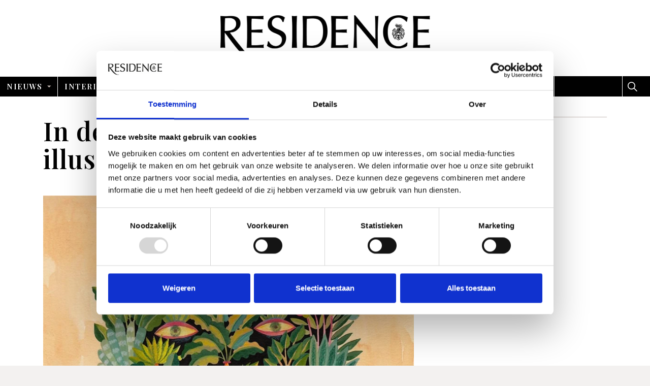

--- FILE ---
content_type: text/html; charset=utf-8
request_url: https://www.residence.nl/aitch-heliana
body_size: 12452
content:



<!DOCTYPE html>
<!--[if lt IE 7 ]> <html lang="en" class="no-js ie6 usn"> <![endif]-->
<!--[if IE 7 ]>    <html lang="en" class="no-js ie7 usn"> <![endif]-->
<!--[if IE 8 ]>    <html lang="en" class="no-js ie8 usn"> <![endif]-->
<!--[if IE 9 ]>    <html lang="en" class="no-js ie9 usn"> <![endif]-->
<!--[if (gt IE 9)|!(IE)]><!-->
<html dir="ltl" lang="nl" class="no-js usn">
<!--<![endif]-->
<head>
    <meta charset="utf-8">
    <meta name="viewport" content="width=device-width, initial-scale=1, shrink-to-fit=no, maximum-scale=2">


    

    
    <link rel="canonical" href="/aitch-heliana" />
    <title>In de spotlight: de Roemeense illustrator Heliana Adalgiza</title>
    <meta name="description" content="In onze rubriek &#39;in de spotlight&#39;  brengen we je op de hoogte van talentvolle artiesten en designers die de redactie zijn opgevallen">
    <meta property="og:type" content="website">
    <meta property="og:title" content="In de spotlight: de Roemeense illustrator Heliana Adalgiza" />
    <meta property="og:image" content="https://www.residence.nl/media/1xcbmwxi/aitch-heliana.jpg" />
    <meta property="og:url" content="/aitch-heliana" />
    <meta property="og:description" content="In onze rubriek &#39;in de spotlight&#39;  brengen we je op de hoogte van talentvolle artiesten en designers die de redactie zijn opgevallen" />
    <meta property="og:site_name" content="Residence" />
        <meta name="twitter:card" content="summary" />
        <meta name="twitter:site" content="@uskinned" />

    
	<!-- uSkinned Icons CSS -->
	<link rel="stylesheet" href="/css/usn_fabric/icons.css">
	<!-- Bootstrap CSS -->
		<link rel="stylesheet" href="/css/usn_fabric/bootstrap-4.3.1.min.css">
	<link rel="stylesheet" href="/css/usn_fabric/jquery-ui.min.css">
	<!-- Slick Carousel CSS -->
	<link rel="stylesheet" href="/css/usn_fabric/slick-carousel-1.8.1.min.css">
	<!-- Lightbox CSS -->
	<link rel="stylesheet" href="/css/usn_fabric/ekko-lightbox-5.3.0.min.css">
	<!-- uSkinned Compiled CSS -->
	<link rel="stylesheet" href="/style.axd?styleId=1461&version=58">
	<!-- custom Netsupport -->
	<link rel="stylesheet" href="/dist/css/vendors.min.css">
	<link rel="stylesheet" href="/dist/css/styles.min.css">


            <link rel="shortcut icon" href="/media/xdqdgquk/favicon-512x512.png?width=32&height=32" type="image/png">
        <link rel="apple-touch-icon" sizes="57x57" href="/media/xdqdgquk/favicon-512x512.png?width=57&height=57">
        <link rel="apple-touch-icon" sizes="60x60" href="/media/xdqdgquk/favicon-512x512.png?width=60&height=60">
        <link rel="apple-touch-icon" sizes="72x72" href="/media/xdqdgquk/favicon-512x512.png?width=72&height=72">
        <link rel="apple-touch-icon" sizes="76x76" href="/media/xdqdgquk/favicon-512x512.png?width=76&height=76">
        <link rel="apple-touch-icon" sizes="114x114" href="/media/xdqdgquk/favicon-512x512.png?width=114&height=114">
        <link rel="apple-touch-icon" sizes="120x120" href="/media/xdqdgquk/favicon-512x512.png?width=120&height=120">
        <link rel="apple-touch-icon" sizes="144x144" href="/media/xdqdgquk/favicon-512x512.png?width=144&height=144">
        <link rel="apple-touch-icon" sizes="152x152" href="/media/xdqdgquk/favicon-512x512.png?width=152&height=152">
        <link rel="apple-touch-icon" sizes="180x180" href="/media/xdqdgquk/favicon-512x512.png?width=180&height=180">
        <link rel="icon" type="image/png" href="/media/xdqdgquk/favicon-512x512.png?width=16&height=16" sizes="16x16">
        <link rel="icon" type="image/png" href="/media/xdqdgquk/favicon-512x512.png?width=32&height=32" sizes="32x32">
        <link rel="icon" type="image/png" href="/media/xdqdgquk/favicon-512x512.png?width=96&height=96" sizes="96x96">
        <link rel="icon" type="image/png" href="/media/xdqdgquk/favicon-512x512.png?width=192&height=192" sizes="192x192">
        <meta name="msapplication-square70x70logo" content="/media/xdqdgquk/favicon-512x512.png?width=70&height=70" />
        <meta name="msapplication-square150x150logo" content="/media/xdqdgquk/favicon-512x512.png?width=150&height=150" />
        <meta name="msapplication-wide310x150logo" content="/media/xdqdgquk/favicon-512x512.png?width=310&height=150" />
        <meta name="msapplication-square310x310logo" content="/media/xdqdgquk/favicon-512x512.png?width=310&height=310" />


    

    
        <script src="https://www.google.com/recaptcha/api.js"></script>
    <script src="/dist/icons/grunticon.loader.js"></script>
<meta name="google-site-verification" content="6rvear8hOIJ939OqFB2EK5nmx_G_53HoMrB1Zyu0vTs" />
<script id="mcjs">!function(c,h,i,m,p){m=c.createElement(h),p=c.getElementsByTagName(h)[0],m.async=1,m.src=i,p.parentNode.insertBefore(m,p)}(document,"script","https://chimpstatic.com/mcjs-connected/js/users/be7db32bc59e5244325c894df/429120a3c9c9cf57521487bda.js");</script>
<script id="Cookiebot" src="https://consent.cookiebot.com/uc.js" data-cbid="ee8170fd-8f7e-4ccb-a9e8-c4290d28937f" data-blockingmode="auto" type="text/javascript"></script>
<!-- Meta Pixel Code -->
<script>
!function(f,b,e,v,n,t,s)
{if(f.fbq)return;n=f.fbq=function(){n.callMethod?
n.callMethod.apply(n,arguments):n.queue.push(arguments)};
if(!f._fbq)f._fbq=n;n.push=n;n.loaded=!0;n.version='2.0';
n.queue=[];t=b.createElement(e);t.async=!0;
t.src=v;s=b.getElementsByTagName(e)[0];
s.parentNode.insertBefore(t,s)}(window,document,'script',
'https://connect.facebook.net/en_US/fbevents.js');
fbq('init', '1109906202804013');
fbq('track', 'PageView');
</script>
<!-- End Meta Pixel Code -->
        <!-- Google Tag Manager -->
        <script data-cookieconsent="ignore">(function(w,d,s,l,i){w[l]=w[l]||[];w[l].push({'gtm.start':
        new Date().getTime(),event:'gtm.js'});var f=d.getElementsByTagName(s)[0],
        j=d.createElement(s),dl=l!='dataLayer'?'&l='+l:'';j.async=true;j.src=
        'https://www.googletagmanager.com/gtm.js?id='+i+dl;f.parentNode.insertBefore(j,f);
        })(window,document,'script','dataLayer','GTM-MK5H4DB');</script>
        <!-- End Google Tag Manager -->


</head>

<body 
    


 class="    "

 >
    
        <!-- Google Tag Manager (noscript) -->
        <noscript><iframe src="https://www.googletagmanager.com/ns.html?id=GTM-MK5H4DB"
        height="0" width="0" style="display:none;visibility:hidden"></iframe></noscript>
        <!-- End Google Tag Manager (noscript) -->



    <!-- Skip to content -->
    <a class="skip-to-content sr-only sr-only-focusable" href="#site-content">Overslaan en ga direct naar de inhoud</a>
    <!--// Skip to content -->
    <!-- Site -->
    <div id="site">

        <!-- Header -->
            <header id="site-header">
        <div class="logo-section">
            <div class="container">
                <div class="logo-container">
                        <div id="logo" ><a href="/" title="Residence">Residence</a></div>



                </div>
            </div>
        </div>
        <div class="container-fluid">

            <div class="row">

                <!-- Expand -->
                <a class="expand">
                    <span>Menu</span>
                </a>
                <!--// Expand -->
                <!-- Navigation -->
                <div class="navigation">

                    <!-- Reveal -->
                    <div class="reveal">

                        <!-- Main navigation -->
                        
        <nav class="main">
                    <ul >
                    <li  class="has-child active">
                        <span><a href="/inspiratie/"  >Nieuws</a></span>
        <ul >
                    <li  class="no-child ">
                        <span><a href="/inspiratie/categories/binnenkijken/"  >Binnenkijken</a></span>
                    </li>
                    <li  class="no-child ">
                        <span><a href="/inspiratie/categories/interieur-ontwikkelingen/"  >Interieurtrends</a></span>
                    </li>
                    <li  class="no-child ">
                        <span><a href="/inspiratie/categories/interieurnieuws/"  >Interieurnieuws</a></span>
                    </li>
                    <li  class="no-child ">
                        <span><a href="/inspiratie/categories/portret/"  >Interviews</a></span>
                    </li>
        </ul>
                    </li>
                    <li  class="has-child ">
                        <span><a href="/inspiratie/categories/interieur/"  >Interieur</a></span>
        <ul  class="multi-col">
                    <li  class="no-child ">
                        <span><a href="/inspiratie/categories/badkamer/"  >Badkamer</a></span>
                    </li>
                    <li  class="no-child ">
                        <span><a href="/inspiratie/categories/buiten/"  >Buiten</a></span>
                    </li>
                    <li  class="no-child ">
                        <span><a href="/inspiratie/categories/eetkamer/"  >Eetkamer</a></span>
                    </li>
                    <li  class="no-child ">
                        <span><a href="/inspiratie/categories/keuken/"  >Keuken</a></span>
                    </li>
                    <li  class="no-child ">
                        <span><a href="/inspiratie/categories/slaapkamer/"  >Slaapkamer</a></span>
                    </li>
                    <li  class="no-child ">
                        <span><a href="/inspiratie/categories/woonkamer/"  >Woonkamer</a></span>
                    </li>
                    <li  class="no-child ">
                        <span><a href="/inspiratie/categories/interieurwinkels/"  >Interieurwinkels</a></span>
                    </li>
        </ul>
                    </li>
                    <li  class="has-child ">
                        <span><a href="/inspiratie/categories/lifestyle/"  >Lifestyle</a></span>
        <ul >
                    <li  class="no-child ">
                        <span><a href="/inspiratie/categories/shop/"  >Shop</a></span>
                    </li>
        </ul>
                    </li>
                    <li  class="has-child ">
                        <span><a href="/inspiratie/categories/kunst/"  >Kunst</a></span>
        <ul >
                    <li  class="no-child ">
                        <span><a href="/inspiratie/posts/2025/december/residence-tipt-deze-culturele-activiteiten-wil-je-niet-missen/"  >Cultuuragenda</a></span>
                    </li>
        </ul>
                    </li>
                    <li  class="has-child ">
                        <span><a href="/inspiratie/categories/reizen-met-traveller/"  >Traveller</a></span>
        <ul >
                    <li  class="no-child ">
                        <span><a href="/inspiratie/categories/reisinspiratie/"  >Reisinspiratie</a></span>
                    </li>
                    <li  class="no-child ">
                        <span><a href="/inspiratie/categories/restaurant-tips/"  >Restaurant tips</a></span>
                    </li>
                    <li  class="no-child ">
                        <span><a href="/inspiratie/categories/binnenkijken-in-het-buitenland/"  >Binnenkijken in het buitenland</a></span>
                    </li>
                    <li  class="no-child ">
                        <span><a href="/inspiratie/categories/automotive/"  >Automotive</a></span>
                    </li>
                    <li  class="no-child ">
                        <span><a href="/over-ons-residence-traveller/"  >Over Ons</a></span>
                    </li>
                    <li  class="no-child ">
                        <span><a href="/adverteren-in-residence-traveller/"  >Adverteren</a></span>
                    </li>
        </ul>
                    </li>
                    <li  class="no-child ">
                        <span><a href="/toplocaties/"  >Toplocaties</a></span>
                    </li>
                    <li  class="has-child ">
                        <span><a href="/abonneer-residence-cadeau/"  >Abonneer</a></span>
        <ul >
                    <li  class="no-child ">
                        <span><a href="/abonneer-residence-cadeau/"  >Abonneer Cadeau</a></span>
                    </li>
                    <li  class="no-child ">
                        <span><a href="/abonneer/abonneer-korting/"  >Abonneer korting</a></span>
                    </li>
                    <li  class="no-child ">
                        <span><a href="/abonneer/los-nummer-residence/"  >Los nummer Residence</a></span>
                    </li>
                    <li  class="no-child ">
                        <span><a href="/abonneer/los-nummer-traveller/"  >Los nummer Traveller</a></span>
                    </li>
                    <li  class="no-child ">
                        <span><a href="/abonneer/faq/"  >FAQ</a></span>
                    </li>
        </ul>
                    </li>
                    <li  class="no-child ">
                        <span><a href="/nieuwsbrief"  >nieuwsbrief</a></span>
                    </li>
        </ul>

        </nav>




                        <!--// Main navigation -->
                        <div class="secondary-menu">
                            <!-- CTA Links -->
                            


                            <!--// CTA Links -->
                            <!-- Site search -->
                                <div class="site-search">
        <form role="search" action="/search-results/" method="get" name="searchForm">
            <fieldset>
                <div class="form-group">
                    <label class="control-label d-none" for="search_field">Website doorzoeken</label>
                    <input type="text" class="form-control" name="search_field" aria-label="Website doorzoeken" placeholder="Website doorzoeken">
                </div>
                <button type="submit" role="button" aria-label="Search" class="btn base-btn-bg base-btn-text base-btn-borders btn-search"><i class="icon usn_ion-ios-search"></i></button>
            </fieldset>
        </form>
        <a class="expand-search"><em>Uitgebreid zoeken</em><i class="icon usn_ion-ios-search"></i></a>
    </div>


                            <!--// Site search -->
                            <!-- Secondary navigation -->
                            
        <!-- Secondary navigation -->
        <nav class="secondary">
            <ul>
                                        <li class="dropdown">
                            <a href="#" class="dropdown-toggle" id="myAccountDropdown" data-toggle="dropdown" aria-haspopup="true" aria-expanded="false"><i class="icon usn_ion-md-contact before"></i>Leden</a>
                            <div class="dropdown-menu dropdown-menu-right" aria-labelledby="myAccountDropdown">
                                <a class="dropdown-item" href="/login/"><i class="icon usn_ion-md-log-in before"></i>Inloggen</a>
                            </div>
                        </li>

            </ul>
        </nav>
        <!--// Secondary navigation -->


                        </div>
                        <!--// Secondary navigation -->

                    </div>
                    <!--// Reveal -->

                </div>
                <!--// Navigation -->

            </div>

        </div>
    </header>


        <!--// Header -->
        <!-- Content -->
        <div id="site-content">

            




            




    <section class="content base-bg blogpage"><div class="container"><div class="row justify-content-between">
    <!-- Content column -->
    <div class="content-col left-col col-lg-8 col-12 order-1">
             <!-- Row -->
    <div class="row">
        <div class="heading-col col">
            <h1 class="heading main base-heading">In de spotlight: de Roemeense illustrator Heliana Adalgiza</h1>
        </div>
    </div>
    <!--// Row -->


                 <!-- IMAGE -->
        <section class="content component image-component base-bg">
            <div class="image ">

                
    <img class="lazyload " src="/media/1xcbmwxi/aitch-heliana.jpg?center=0.37331536388140163,0.49499921862791063&amp;mode=crop&amp;width=8&amp;height=6&amp;rnd=133518662472130000" data-src="/media/1xcbmwxi/aitch-heliana.jpg?center=0.37331536388140163,0.49499921862791063&amp;mode=crop&amp;width=800&amp;height=600&amp;rnd=133518662472130000" alt="Heliana Adalgiza, Woods Art Print.">





                    <div class="caption">
                        Heliana Adalgiza, Woods Art Print.
                    </div>
            </div>
        </section>
        <!--// IMAGE -->


         

         

    <section class="content component pods-component base-bg " id="pos_69632" >
        

        




            <div class="component-main row listing listing_basic-grid listing-pods "  >

    <div class="item items-1 col-12 item_text-below text-left " data-os-animation="fadeIn" data-os-animation-delay="0s">
        <div class="inner   ">
                                        <div class="info info_align-middle">
                                                                <div class="text base-text">
                            <p><strong>In deze rubriek bespreken we talenten die de redactie van Residence zijn opgevallen. Dit keer viel ons oog op de Roemeense illustrator Heliana Adalgiza <em>aka</em> @aitch.ro. </strong></p>
<p>De dromerige, folkloristische bloemmotieven met een donker randje komen niet zomaar uit de lucht vallen. De Roemeense volkskunst tapijten van haar grootmoeder zijn een grote inspiratiebron geweest. Urenlang kon Heliana wegdromen en verdwalen in een exemplaar wat aan het plafond boven het <em>daybed</em> hing. Naast de wandtapijten zijn ook natuur, design en mode onderwerpen waar ze haar creativiteit een <em>boost</em> mee geeft.</p>
<div>
<p> </p>
</div>
                        </div>

                </div>
                                </div>
    </div>
            </div>

        



        

    </section>


    <section class="content component pods-component base-bg " id="pos_69634" >
        

        




            <div class="component-main row listing listing_basic-grid listing-pods "  >

        <div class="item items-1 col-12  item_image " data-os-animation="fadeIn" data-os-animation-delay="0s">
            <div class="inner">
                <div class="image ">
                        <a href="/media/zoefj4m1/aitch-airfrance.jpg"     data-toggle="lightbox" data-type="image" data-gallery="galleryname-69634" >

                    
    <img class="lazyload " src="/media/zoefj4m1/aitch-airfrance.jpg?anchor=center&amp;mode=crop&amp;width=8&amp;height=6&amp;rnd=133517948553570000" data-src="/media/zoefj4m1/aitch-airfrance.jpg?anchor=center&amp;mode=crop&amp;width=800&amp;height=600&amp;rnd=133517948553570000" alt="Heliana Adalgiza voor AirFrance.">




                    
                        </a>
                                            <div class="caption">Heliana Adalgiza voor AirFrance.</div>
                </div>
            </div>
        </div>
            </div>

        



        

    </section>


    <section class="content component pods-component base-bg " id="pos_69635" >
        

        




            <div class="component-main row listing listing_basic-grid listing-pods "  >

    <div class="item items-1 col-12 item_text-below text-left " data-os-animation="fadeIn" data-os-animation-delay="0s">
        <div class="inner   ">
                                        <div class="info info_align-middle">
                                                                <div class="text base-text">
                            <p>Een aantal jaar geleden benaderde Heliana The Central Illustration Agency. Ze kreeg vrijwel meteen een contract met het Londense illustratiebureau. Sindsdien heeft ze aan verschillende opdrachten gewerkt voor onder andere het cosmetica merk L'Occitane France, vliegtuigmaatschappij Air France en interieurmerk LaDoubleJ. Door het bureau heeft Heliana een kickstart gekregen. Werk vinden als illustrator kan moeilijk zijn, zeker met de komst van digitale mogelijkheden. Heliana gelooft heilig in het tastbare proces en het werken met aquarel, papier, potloden en penselen.</p>
<p>Wil je meer zien van Heliana Adalgiza? Bezoek dan haar <a rel="nofollow noopener" href="https://aitch.my.canva.site" target="_blank"><strong><span style="text-decoration: underline;">website</span></strong></a> of neem een kijkje op haar <a rel="nofollow noopener" href="https://www.instagram.com/aitch.ro/" target="_blank"><strong><span style="text-decoration: underline;">Instagram</span></strong></a> pagina.</p>
                        </div>

                </div>
                                </div>
    </div>
            </div>

        



        

    </section>


    <section class="content component pods-component base-bg " id="pos_69646" >
        

        




            <div class="component-main row listing listing_basic-grid listing-pods "  >

        <div class="item items-2 col-12  item_image " data-os-animation="fadeIn" data-os-animation-delay="0s">
            <div class="inner">
                <div class="image ">
                        <a href="/media/qf1nyewt/ladoublej.jpg"     data-toggle="lightbox" data-type="image" data-gallery="galleryname-69646" >

                    
    <img class="lazyload " src="/media/qf1nyewt/ladoublej.jpg?anchor=center&amp;mode=crop&amp;width=8&amp;height=8&amp;rnd=133517991881870000" data-src="/media/qf1nyewt/ladoublej.jpg?anchor=center&amp;mode=crop&amp;width=800&amp;height=800&amp;rnd=133517991881870000" alt="Heliana Adalgiza voor La DoubleJ. Fotografie: La DoubleJ.">




                    
                        </a>
                                            <div class="caption">Heliana Adalgiza voor La DoubleJ. Fotografie: La DoubleJ.</div>
                </div>
            </div>
        </div>

        <div class="item items-2 col-12  item_image " data-os-animation="fadeIn" data-os-animation-delay="0s">
            <div class="inner">
                <div class="image ">
                        <a href="/media/d3bbsasf/aitch-heiana-4.jpg"     data-toggle="lightbox" data-type="image" data-gallery="galleryname-69646" >

                    
    <img class="lazyload " src="/media/d3bbsasf/aitch-heiana-4.jpg?anchor=center&amp;mode=crop&amp;width=8&amp;height=8&amp;rnd=133517991684070000" data-src="/media/d3bbsasf/aitch-heiana-4.jpg?anchor=center&amp;mode=crop&amp;width=800&amp;height=800&amp;rnd=133517991684070000" alt="Heliana Adalgiza, Unwell Art Print.">




                    
                        </a>
                                            <div class="caption">Heliana Adalgiza, Unwell Art Print.</div>
                </div>
            </div>
        </div>
            </div>

        



        

    </section>


    <section class="content component reusable-component base-bg " id="pos_69647" >


        





    <section class="content component form-component c5-bg " id="pos_28179" >


        
        <!-- Introduction -->
        <div class="component-introduction row justify-content-center text-center  " data-os-animation="fadeIn" data-os-animation-delay="0s">
            <div class="info col-xl-8 col-lg-10 col">
                                                    <div class="text c5-text">
                        <h2>RESIDENCE NIEUWSBRIEF</h2>
<p><span class="intro">Schrijf je hier in voor onze nieuwsbrief.</span></p>
                    </div>
                            </div>
        </div>
        <!--// Introduction -->




        <div class="item_form-single_field " data-os-animation="fadeIn" data-os-animation-delay="0s">

        <div class="newsletter form ajax-wrap">
            <div class="inner c5-bg c5-text">
<form action="/umbraco/Surface/USNNewsletterSignupSurface/HandleNewsletterSubmit" data-ajax="true" data-ajax-loading="#NAL_9c207184-1958-473b-b1a2-a858f3c0acbf" data-ajax-method="POST" data-ajax-mode="replace" data-ajax-update="#NS_9c207184-1958-473b-b1a2-a858f3c0acbf" id="form0" method="post"><input name="__RequestVerificationToken" type="hidden" value="CCtmw8lPwz7Zvm9Y9MwSRvAo6ss3vN3cEoAFra38mLFoPqAR955VP3yYA0Iw5YyW0NsSvOULHdZdg52Iouj7adSVzuZ_pNnB3hRQJ1SzB-o1" /><input data-val="true" data-val-number="The field Int32 must be a number." data-val-required="The Int32 field is required." id="GlobalSettingsID" name="GlobalSettingsID" type="hidden" value="1449" /><input id="UniqueID" name="UniqueID" type="hidden" value="9c207184-1958-473b-b1a2-a858f3c0acbf" /><input id="FormSubscriberListID" name="FormSubscriberListID" type="hidden" value="ac2e78f744" /><input id="ContactRecipientEmailAddress" name="ContactRecipientEmailAddress" type="hidden" value="XJIdyXTPgSv9MLEYoVE4zWeZT/2saHh2LpKAbw5ySH374YGOH8LXV4esgUlHrIGkQrWhLqSa8M6In+HjYOfsxVYCP5/fzC26NF9elERJcv/izl4CARJZVi419n1q/uEs" /><input data-val="true" data-val-number="The field ComponentID must be a number." data-val-required="The ComponentID field is required." id="ComponentID" name="ComponentID" type="hidden" value="28179" />                    <div id="NSC_9c207184-1958-473b-b1a2-a858f3c0acbf" class="form-inner custom-form row">
                        <div id="Form_9c207184-1958-473b-b1a2-a858f3c0acbf" class="col-12 col-md-10 offset-md-1 col-lg-8 offset-lg-2 col-xl-6 offset-xl-3">
                            <div class="row">
<input Value="***" data-val="true" data-val-required="The FirstName field is required." id="FirstName" name="FirstName" type="hidden" value="" /><input Value="***" data-val="true" data-val-required="The LastName field is required." id="LastName" name="LastName" type="hidden" value="" />                                <div class="col-12 col-md-8 mb-3 mb-md-0">
                                    <label for="Email" class="control-label">
                                        E-mailadres <em class="req">*</em>
                                    </label>
                                    <input aria-label="E-mailadres" autocapitalize="off" class="form-control" data-val="true" data-val-regex="The field Email must match the regular expression &#39;\w+([-+.&#39;]\w+)*@\w+([-.]\w+)*\.\w+([-.]\w+)*&#39;." data-val-regex-pattern="\w+([-+.&#39;]\w+)*@\w+([-.]\w+)*\.\w+([-.]\w+)*" data-val-required="The Email field is required." id="Email" name="Email" placeholder="E-mailadres" type="text" value="" />
                                    <span class="field-validation-valid" data-valmsg-for="Email" data-valmsg-replace="false">Vul alstublieft een geldig e-mailadres in.</span>
                                </div>
                                <div class="col-12 col-md-4">
                                    <button role="button" class="btn c1-btn-bg c1-btn-text c1-btn-borders" type="submit">
                                        <span>INSCHRIJVEN</span>
                                    </button>
                                </div>
                                    <div class="g-recaptcha" data-sitekey="6LcQP1oaAAAAAEdzFhaCdMPpbpFxpM0OVo0uJL6I" data-size="normal"></div>
                            </div>
                            <div class="ajax-loading" id="NAL_9c207184-1958-473b-b1a2-a858f3c0acbf" style="display:none">
                                <div class="loading">
                                    <span class="message">Inschrijving nieuwsbrief aan het voltooien, een moment geduld alstublieft.</span>
                                </div>
                            </div>
                            <div class="alert alert-danger mt-3" id="NE_9c207184-1958-473b-b1a2-a858f3c0acbf" style="display:none">
                            </div>
                        </div>
                        <div id="S_9c207184-1958-473b-b1a2-a858f3c0acbf" class="col-12" style="display:none">
                            <div class="alert alert-success"><div class="info"><p>Bedankt voor je aanmelding!</p></div></div>
                        </div>
                    </div>
</form>            </div>
        </div>
        </div>

        





    </section>


    <section class="content component listing-component base-bg " id="pos_2594" >


        
        <!-- Introduction -->
        <div class="component-introduction row justify-content-center text-center  introduction-lines" data-os-animation="fadeIn" data-os-animation-delay="0s">
            <div class="info col-xl-8 col-lg-10 col">
                                                    <div class="text base-text">
                        <h2>INSPIRATIE</h2>
                    </div>
                            </div>
        </div>
        <!--// Introduction -->




                    <div class="repeatable-content tab-content">

                            <div id="nav-2594-0" role="tabpanel" class="tab-pane show active">

                                <div class="component-main row  listing listing_basic-grid" >
                                                <div class="item item-blog items-4 col-12 item_text-below text-left " data-os-animation="fadeIn" data-os-animation-delay="0s">
                                                    <div class="inner  ">
                                                        <a href="/48-uur-parijs">
                                                                <div class="image  ">
                                                                    
    <img class="lazyload " src="/media/lbta4gnz/_dsc0457.jpg?crop=0,0.072423978110986983,0,0.26090935522234632&amp;cropmode=percentage&amp;width=8&amp;height=8&amp;rnd=134129671534930000" data-src="/media/lbta4gnz/_dsc0457.jpg?crop=0,0.072423978110986983,0,0.26090935522234632&amp;cropmode=percentage&amp;width=800&amp;height=800&amp;rnd=134129671534930000" alt="">




                                                                </div>
                                                            <div class="info info_align-middle">
                                                                        <p class="secondary-heading base-secondary-heading">Reizen met Traveller</p>
                                                                <p class="heading blog-heading base-heading">48 uur Parijs &#224; la Traveller</p>

                                                                    <div class="text base-text"><p>Overnachten bij Le Meurice tot koffie bij Verlet, lunchen aan de Seine, cocktails bij Les Ambassadeurs en dineren in het Grand Palais. Een compacte cityguide met adressen die Parijs laten zien zoals het bedoeld is.</p></div>

                                                            </div>
                                                        </a>
                                                    </div>
                                                </div>
                                                <div class="item item-blog items-4 col-12 item_text-below text-left " data-os-animation="fadeIn" data-os-animation-delay="0s">
                                                    <div class="inner  ">
                                                        <a href="/drift-museum">
                                                                <div class="image  ">
                                                                    
    <img class="lazyload " src="/media/lkijj0ff/drift_shy-synchrony_basel_photo-by-ossip-van-duivenbode.jpg?crop=0.19572844946127713,0.14724159634317874,0.16470274779610697,0&amp;cropmode=percentage&amp;width=8&amp;height=8&amp;rnd=134128760453070000" data-src="/media/lkijj0ff/drift_shy-synchrony_basel_photo-by-ossip-van-duivenbode.jpg?crop=0.19572844946127713,0.14724159634317874,0.16470274779610697,0&amp;cropmode=percentage&amp;width=800&amp;height=800&amp;rnd=134128760453070000" alt="DRIFT Shy Synchrony Basel. Fotografie: Ossip van Duivenbode.">




                                                                </div>
                                                            <div class="info info_align-middle">
                                                                        <p class="secondary-heading base-secondary-heading">Interieurnieuws</p>
                                                                <p class="heading blog-heading base-heading">Deze voormalige fabriekshal blijkt de juiste plek voor het museum van Studio DRIFT</p>

                                                                    <div class="text base-text"><p>Drift Museum opent begin 2025 in de Van Gendt Hallen in Amsterdam. </p></div>

                                                            </div>
                                                        </a>
                                                    </div>
                                                </div>
                                                <div class="item item-blog items-4 col-12 item_text-below text-left " data-os-animation="fadeIn" data-os-animation-delay="0s">
                                                    <div class="inner  ">
                                                        <a href="/bewust-wonen">
                                                                <div class="image  ">
                                                                    
    <img class="lazyload " src="/media/wgeltzyz/nd2403-atelier-nd-interior-009-full-size.jpg?anchor=center&amp;mode=crop&amp;width=8&amp;height=8&amp;rnd=134092391038530000" data-src="/media/wgeltzyz/nd2403-atelier-nd-interior-009-full-size.jpg?anchor=center&amp;mode=crop&amp;width=800&amp;height=800&amp;rnd=134092391038530000" alt="Atelier ND. Fotografie: Space Content Studio.">




                                                                </div>
                                                            <div class="info info_align-middle">
                                                                        <p class="secondary-heading base-secondary-heading">Interieur</p>
                                                                <p class="heading blog-heading base-heading">Zo woon je rustiger</p>

                                                                    <div class="text base-text"><p data-start="99" data-end="269">Rust in huis begint bij aandacht. Over wonen en waarom financiële ruimte soms helpt om het tempo eruit te halen.</p></div>

                                                            </div>
                                                        </a>
                                                    </div>
                                                </div>
                                                <div class="item item-blog items-4 col-12 item_text-below text-left " data-os-animation="fadeIn" data-os-animation-delay="0s">
                                                    <div class="inner  ">
                                                        <a href="/velux-daglicht-winterboost">
                                                                <div class="image  ">
                                                                    
    <img class="lazyload " src="/media/r0yhdzpx/velux.jpg?crop=0.19629035380261292,0,0.13704297953072026,0&amp;cropmode=percentage&amp;width=8&amp;height=8&amp;rnd=134129644956900000" data-src="/media/r0yhdzpx/velux.jpg?crop=0.19629035380261292,0,0.13704297953072026,0&amp;cropmode=percentage&amp;width=800&amp;height=800&amp;rnd=134129644956900000" alt="Fotografie: Velux.">




                                                                </div>
                                                            <div class="info info_align-middle">
                                                                        <p class="secondary-heading base-secondary-heading">Interieur</p>
                                                                <p class="heading blog-heading base-heading">Daglicht als winterboost</p>

                                                                    <div class="text base-text"><p>In de winter heb je extra behoefte aan daglicht en frisse lucht.</p></div>

                                                            </div>
                                                        </a>
                                                    </div>
                                                </div>
                                </div>

                            </div>

                    </div>


        





    </section>


        





    </section>



        <!-- Meta -->
        <section class="content component meta base-bg">

            <p class="date base-text"><time>10 feb 2024</time></p>
                        <div class="categories base-text">
                <ul>
                            <li>
                                <a href="/inspiratie/categories/portret/" title="Portret" rel="NOINDEX, FOLLOW">Portret</a>
                            </li>
                            <li>
                                <a href="/inspiratie/categories/lees-het-laatste-artikel/" title="Lees het laatste artikel" rel="NOINDEX, FOLLOW">Lees het laatste artikel</a>
                            </li>
                </ul>
            </div>


        </section>
        <!--// Meta -->

        
        <!-- Author Bio -->
        <section class="content component author-bio base-bg">
            <div class="item item_text-left">

                <!-- Info -->
                <div class="info">

                    <p class="secondary-heading base-secondary-heading">Over de auteur</p>
                    <p class="heading base-heading">
Bobby Bo Stips                    </p>

                </div>
                <!--// Info -->

            </div>
        </section>
        <!--// Author Bio -->


        



    </div>
    <!--// Content column -->

        <!-- Second column -->
        <div class="right-col col-xl-3 col-lg-4 col-12 order-2">

        <!-- Pods -->
        <div class="swp">



    <div class="item swp-item item_codeblock " data-os-animation="" data-os-animation-delay="">
        <div class="inner">
            <script type="text/javascript">
    (function(e,t,o,n,p,r,i){e.visitorGlobalObjectAlias=n;e[e.visitorGlobalObjectAlias]=e[e.visitorGlobalObjectAlias]||function(){(e[e.visitorGlobalObjectAlias].q=e[e.visitorGlobalObjectAlias].q||[]).push(arguments)};e[e.visitorGlobalObjectAlias].l=(new Date).getTime();r=t.createElement("script");r.src=o;r.async=true;i=t.getElementsByTagName("script")[0];i.parentNode.insertBefore(r,i)})(window,document,"https://diffuser-cdn.app-us1.com/diffuser/diffuser.js","vgo");
    vgo('setAccount', '800920871');
    vgo('setTrackByDefault', true);

    vgo('process');
</script>
        </div>
    </div>



        </div>
        <!--// Pods -->

        </div>
    <!--// Second column -->


    </div></div></section>



            

        </div>
        <!--// Content -->
        <!-- Breadcrumb -->
        
        <section class="breadcrumb-trail">
            <div class="container">
                <nav aria-label="breadcrumb">
                    <ol class="breadcrumb" itemscope itemtype="http://schema.org/BreadcrumbList">
                                <li class="breadcrumb-item" itemprop="itemListElement" itemscope itemtype="http://schema.org/ListItem"><a href="/" itemtype="http://schema.org/Thing" itemprop="item"><span itemprop="name"><i class="icon usn_ion-md-arrow-dropleft before"></i>Home</span></a><meta itemprop="position" content="1" /></li>
                                <li class="breadcrumb-item" itemprop="itemListElement" itemscope itemtype="http://schema.org/ListItem"><a href="/inspiratie/" itemtype="http://schema.org/Thing" itemprop="item"><span itemprop="name"><i class="icon usn_ion-md-arrow-dropleft before"></i>Inspiratie</span></a><meta itemprop="position" content="2" /></li>

                                    <li itemprop="itemListElement" itemscope itemtype="http://schema.org/ListItem" class="breadcrumb-item active" aria-current="page"><span itemprop="name"><i class="icon usn_ion-md-arrow-dropleft before"></i>In de spotlight: de Roemeense illustrator Heliana Adalgiza</span><meta itemprop="position" content="6" /></li>

                    </ol>
                </nav>
            </div>
        </section>

        <!--// Breadcrumb -->
        <!-- Footer -->
        
        <footer id="site-footer" class="footer-bg" >
            <div class="container">
                <div class="row top-footer-row">
                    <div class="col-12 col-md-6 top-footer-col">
                        <div class="footer-logo"></div>
                    </div>
                    <div class="col-12 col-md-6 top-footer-col">
                        <div class="social">
                            <div class="footer-social-icons">
                                    <a href="https://www.facebook.com/Residencemagazine" target="_blank"  title="Link will open in a new window/tab"  class="footer-social-icon icon-facebook"></a>
                                                                    <a href="https://www.instagram.com/residencenl/" target="_blank"  title="Link will open in a new window/tab"  class="footer-social-icon icon-instagram"></a>
                                                                    <a href="https://nl.pinterest.com/residencenl/" target="_blank"  title="Link will open in a new window/tab"  class="footer-social-icon icon-pinterest"></a>
                            </div>
                        </div>
                    </div>
                </div>

                <!-- Row -->
                <div class="row pods-row">

                                <div class="footer-item   col-lg-12 col-md-12 col-12 col">
                                    
    <div class="item  item_search-links">
        <div class="inner">

                                        <!-- Quick Links -->
                <nav class="quick-links">

                    <ul>
                                <li><span><a href="/contact/"  >Contact</a></span></li>
                                <li><span><a href="/adverteren/"  >Adverteren</a></span></li>
                                <li><span><a href="/over-ons/"  >Over ons</a></span></li>
                                <li><span><a href="/vacatures/"  >Vacatures</a></span></li>
                    </ul>
                </nav>
                <!--// Quick Links -->
        </div>
    </div>

                                </div>
                                <div class="footer-item   col-lg-4 col-md-4 col-12 col">
                                    
    <div class="item  item_text-right text-left " data-os-animation="" data-os-animation-delay="">
        <div class="inner   ">
                <a href="/abonneer-residence-cadeau/"  >
                            <div class="image  ">
                    
    <img class="lazyload " src="/media/pnln043v/residence_0825_hi.jpg?width=6&amp;height=8&amp;mode=boxpad&amp;bgcolor=000000" data-src="/media/pnln043v/residence_0825_hi.jpg?width=600&amp;height=800&amp;mode=boxpad&amp;bgcolor=000000" alt="">




                </div>
                            <div class="info info_align-middle">
                                                                <div class="text footer-text">
                            <p><strong>Residence Editie 8 </strong> </p>
                        </div>

                        <p class="link">
                            <span class="btn btn-sm c4-btn-bg c4-btn-text c4-btn-borders">
                                 Abonneer
                            </span>
                        </p>
                </div>
                                    </a>
        </div>
    </div>

                                </div>

                </div>
                <!--// Row -->

            </div>
            <div class="footer-nav-container">
                <div class="container">
                    <div class="row">

                        <div class="col">
                            <nav class="footer-navigation">
                                    <ul>
                <li><a href="/privacybeleid/"  >Privacyverklaring</a></li>
                <li><a href="/disclaimer/"  >Disclaimer</a></li>
                <li><a href="/copyright-notice/"  >Copyright notice</a></li>
    </ul>


                            </nav>
                        </div>

                    </div>
                </div>
            </div>
        </footer>

        <!--// Footer -->

    </div>
    <!--// Site -->

    

    
        <!-- Back to top -->
        <div class="usn_back-to-top position-right">
            <a role="button" aria-label="Back to top" class="btn base-btn-bg base-btn-text base-btn-borders btn-back-to-top" href="#top" onclick="$('html,body').animate({scrollTop:0},'slow');return false;">
                <i class="icon usn_ion-md-arrow-dropup"></i><span class="d-none">Back to top</span>
            </a>
        </div>
        <!--// Back to top -->

        <!-- Scripts -->
    <script src="/scripts/usn_fabric/jquery-3.4.1.min.js"></script>
    <script src="/scripts/usn_fabric/modernizr-2.8.3.min.js"></script>
    <script src="/scripts/usn_fabric/popper-1.14.7.min.js"></script>
    <script src="/scripts/usn_fabric/bootstrap-4.3.1.min.js"></script>
    <script src="/scripts/usn_fabric/jquery.validate-1.19.0.min.js"></script>
    <script src="/scripts/usn_fabric/jquery.validation-unobtrusive-3.2.11.min.js"></script>
    <!-- Slide Carousel Script -->
    <script src="/scripts/usn_fabric/slick-carousel-1.8.1.min.js"></script>
    <!-- Lightbox Script -->
    <script src="/scripts/usn_fabric/ekko-lightbox-5.3.0.min.js"></script>
    <!-- Instagram Feed Script -->
    <script src="/scripts/usn_fabric/instagramfeed-1.3.6.js"></script>
    <!-- uSkinned Scripts -->
    <script src="/scripts/usn_fabric/plugins.js"></script>
    <script src="/scripts/usn_fabric/application.js"></script>
    <script src="/scripts/usn_fabric/jquery.unobtrusive-ajax.js"></script>
    <!-- custom Netsupport -->
    <script src="/dist/js/vendors.min.js"></script>
    <script src="/dist/js/scripts.min.js"></script>


    

</body>

</html>

--- FILE ---
content_type: text/html; charset=utf-8
request_url: https://www.google.com/recaptcha/api2/anchor?ar=1&k=6LcQP1oaAAAAAEdzFhaCdMPpbpFxpM0OVo0uJL6I&co=aHR0cHM6Ly93d3cucmVzaWRlbmNlLm5sOjQ0Mw..&hl=en&v=PoyoqOPhxBO7pBk68S4YbpHZ&size=normal&anchor-ms=20000&execute-ms=30000&cb=ih8lckq8l0y5
body_size: 49283
content:
<!DOCTYPE HTML><html dir="ltr" lang="en"><head><meta http-equiv="Content-Type" content="text/html; charset=UTF-8">
<meta http-equiv="X-UA-Compatible" content="IE=edge">
<title>reCAPTCHA</title>
<style type="text/css">
/* cyrillic-ext */
@font-face {
  font-family: 'Roboto';
  font-style: normal;
  font-weight: 400;
  font-stretch: 100%;
  src: url(//fonts.gstatic.com/s/roboto/v48/KFO7CnqEu92Fr1ME7kSn66aGLdTylUAMa3GUBHMdazTgWw.woff2) format('woff2');
  unicode-range: U+0460-052F, U+1C80-1C8A, U+20B4, U+2DE0-2DFF, U+A640-A69F, U+FE2E-FE2F;
}
/* cyrillic */
@font-face {
  font-family: 'Roboto';
  font-style: normal;
  font-weight: 400;
  font-stretch: 100%;
  src: url(//fonts.gstatic.com/s/roboto/v48/KFO7CnqEu92Fr1ME7kSn66aGLdTylUAMa3iUBHMdazTgWw.woff2) format('woff2');
  unicode-range: U+0301, U+0400-045F, U+0490-0491, U+04B0-04B1, U+2116;
}
/* greek-ext */
@font-face {
  font-family: 'Roboto';
  font-style: normal;
  font-weight: 400;
  font-stretch: 100%;
  src: url(//fonts.gstatic.com/s/roboto/v48/KFO7CnqEu92Fr1ME7kSn66aGLdTylUAMa3CUBHMdazTgWw.woff2) format('woff2');
  unicode-range: U+1F00-1FFF;
}
/* greek */
@font-face {
  font-family: 'Roboto';
  font-style: normal;
  font-weight: 400;
  font-stretch: 100%;
  src: url(//fonts.gstatic.com/s/roboto/v48/KFO7CnqEu92Fr1ME7kSn66aGLdTylUAMa3-UBHMdazTgWw.woff2) format('woff2');
  unicode-range: U+0370-0377, U+037A-037F, U+0384-038A, U+038C, U+038E-03A1, U+03A3-03FF;
}
/* math */
@font-face {
  font-family: 'Roboto';
  font-style: normal;
  font-weight: 400;
  font-stretch: 100%;
  src: url(//fonts.gstatic.com/s/roboto/v48/KFO7CnqEu92Fr1ME7kSn66aGLdTylUAMawCUBHMdazTgWw.woff2) format('woff2');
  unicode-range: U+0302-0303, U+0305, U+0307-0308, U+0310, U+0312, U+0315, U+031A, U+0326-0327, U+032C, U+032F-0330, U+0332-0333, U+0338, U+033A, U+0346, U+034D, U+0391-03A1, U+03A3-03A9, U+03B1-03C9, U+03D1, U+03D5-03D6, U+03F0-03F1, U+03F4-03F5, U+2016-2017, U+2034-2038, U+203C, U+2040, U+2043, U+2047, U+2050, U+2057, U+205F, U+2070-2071, U+2074-208E, U+2090-209C, U+20D0-20DC, U+20E1, U+20E5-20EF, U+2100-2112, U+2114-2115, U+2117-2121, U+2123-214F, U+2190, U+2192, U+2194-21AE, U+21B0-21E5, U+21F1-21F2, U+21F4-2211, U+2213-2214, U+2216-22FF, U+2308-230B, U+2310, U+2319, U+231C-2321, U+2336-237A, U+237C, U+2395, U+239B-23B7, U+23D0, U+23DC-23E1, U+2474-2475, U+25AF, U+25B3, U+25B7, U+25BD, U+25C1, U+25CA, U+25CC, U+25FB, U+266D-266F, U+27C0-27FF, U+2900-2AFF, U+2B0E-2B11, U+2B30-2B4C, U+2BFE, U+3030, U+FF5B, U+FF5D, U+1D400-1D7FF, U+1EE00-1EEFF;
}
/* symbols */
@font-face {
  font-family: 'Roboto';
  font-style: normal;
  font-weight: 400;
  font-stretch: 100%;
  src: url(//fonts.gstatic.com/s/roboto/v48/KFO7CnqEu92Fr1ME7kSn66aGLdTylUAMaxKUBHMdazTgWw.woff2) format('woff2');
  unicode-range: U+0001-000C, U+000E-001F, U+007F-009F, U+20DD-20E0, U+20E2-20E4, U+2150-218F, U+2190, U+2192, U+2194-2199, U+21AF, U+21E6-21F0, U+21F3, U+2218-2219, U+2299, U+22C4-22C6, U+2300-243F, U+2440-244A, U+2460-24FF, U+25A0-27BF, U+2800-28FF, U+2921-2922, U+2981, U+29BF, U+29EB, U+2B00-2BFF, U+4DC0-4DFF, U+FFF9-FFFB, U+10140-1018E, U+10190-1019C, U+101A0, U+101D0-101FD, U+102E0-102FB, U+10E60-10E7E, U+1D2C0-1D2D3, U+1D2E0-1D37F, U+1F000-1F0FF, U+1F100-1F1AD, U+1F1E6-1F1FF, U+1F30D-1F30F, U+1F315, U+1F31C, U+1F31E, U+1F320-1F32C, U+1F336, U+1F378, U+1F37D, U+1F382, U+1F393-1F39F, U+1F3A7-1F3A8, U+1F3AC-1F3AF, U+1F3C2, U+1F3C4-1F3C6, U+1F3CA-1F3CE, U+1F3D4-1F3E0, U+1F3ED, U+1F3F1-1F3F3, U+1F3F5-1F3F7, U+1F408, U+1F415, U+1F41F, U+1F426, U+1F43F, U+1F441-1F442, U+1F444, U+1F446-1F449, U+1F44C-1F44E, U+1F453, U+1F46A, U+1F47D, U+1F4A3, U+1F4B0, U+1F4B3, U+1F4B9, U+1F4BB, U+1F4BF, U+1F4C8-1F4CB, U+1F4D6, U+1F4DA, U+1F4DF, U+1F4E3-1F4E6, U+1F4EA-1F4ED, U+1F4F7, U+1F4F9-1F4FB, U+1F4FD-1F4FE, U+1F503, U+1F507-1F50B, U+1F50D, U+1F512-1F513, U+1F53E-1F54A, U+1F54F-1F5FA, U+1F610, U+1F650-1F67F, U+1F687, U+1F68D, U+1F691, U+1F694, U+1F698, U+1F6AD, U+1F6B2, U+1F6B9-1F6BA, U+1F6BC, U+1F6C6-1F6CF, U+1F6D3-1F6D7, U+1F6E0-1F6EA, U+1F6F0-1F6F3, U+1F6F7-1F6FC, U+1F700-1F7FF, U+1F800-1F80B, U+1F810-1F847, U+1F850-1F859, U+1F860-1F887, U+1F890-1F8AD, U+1F8B0-1F8BB, U+1F8C0-1F8C1, U+1F900-1F90B, U+1F93B, U+1F946, U+1F984, U+1F996, U+1F9E9, U+1FA00-1FA6F, U+1FA70-1FA7C, U+1FA80-1FA89, U+1FA8F-1FAC6, U+1FACE-1FADC, U+1FADF-1FAE9, U+1FAF0-1FAF8, U+1FB00-1FBFF;
}
/* vietnamese */
@font-face {
  font-family: 'Roboto';
  font-style: normal;
  font-weight: 400;
  font-stretch: 100%;
  src: url(//fonts.gstatic.com/s/roboto/v48/KFO7CnqEu92Fr1ME7kSn66aGLdTylUAMa3OUBHMdazTgWw.woff2) format('woff2');
  unicode-range: U+0102-0103, U+0110-0111, U+0128-0129, U+0168-0169, U+01A0-01A1, U+01AF-01B0, U+0300-0301, U+0303-0304, U+0308-0309, U+0323, U+0329, U+1EA0-1EF9, U+20AB;
}
/* latin-ext */
@font-face {
  font-family: 'Roboto';
  font-style: normal;
  font-weight: 400;
  font-stretch: 100%;
  src: url(//fonts.gstatic.com/s/roboto/v48/KFO7CnqEu92Fr1ME7kSn66aGLdTylUAMa3KUBHMdazTgWw.woff2) format('woff2');
  unicode-range: U+0100-02BA, U+02BD-02C5, U+02C7-02CC, U+02CE-02D7, U+02DD-02FF, U+0304, U+0308, U+0329, U+1D00-1DBF, U+1E00-1E9F, U+1EF2-1EFF, U+2020, U+20A0-20AB, U+20AD-20C0, U+2113, U+2C60-2C7F, U+A720-A7FF;
}
/* latin */
@font-face {
  font-family: 'Roboto';
  font-style: normal;
  font-weight: 400;
  font-stretch: 100%;
  src: url(//fonts.gstatic.com/s/roboto/v48/KFO7CnqEu92Fr1ME7kSn66aGLdTylUAMa3yUBHMdazQ.woff2) format('woff2');
  unicode-range: U+0000-00FF, U+0131, U+0152-0153, U+02BB-02BC, U+02C6, U+02DA, U+02DC, U+0304, U+0308, U+0329, U+2000-206F, U+20AC, U+2122, U+2191, U+2193, U+2212, U+2215, U+FEFF, U+FFFD;
}
/* cyrillic-ext */
@font-face {
  font-family: 'Roboto';
  font-style: normal;
  font-weight: 500;
  font-stretch: 100%;
  src: url(//fonts.gstatic.com/s/roboto/v48/KFO7CnqEu92Fr1ME7kSn66aGLdTylUAMa3GUBHMdazTgWw.woff2) format('woff2');
  unicode-range: U+0460-052F, U+1C80-1C8A, U+20B4, U+2DE0-2DFF, U+A640-A69F, U+FE2E-FE2F;
}
/* cyrillic */
@font-face {
  font-family: 'Roboto';
  font-style: normal;
  font-weight: 500;
  font-stretch: 100%;
  src: url(//fonts.gstatic.com/s/roboto/v48/KFO7CnqEu92Fr1ME7kSn66aGLdTylUAMa3iUBHMdazTgWw.woff2) format('woff2');
  unicode-range: U+0301, U+0400-045F, U+0490-0491, U+04B0-04B1, U+2116;
}
/* greek-ext */
@font-face {
  font-family: 'Roboto';
  font-style: normal;
  font-weight: 500;
  font-stretch: 100%;
  src: url(//fonts.gstatic.com/s/roboto/v48/KFO7CnqEu92Fr1ME7kSn66aGLdTylUAMa3CUBHMdazTgWw.woff2) format('woff2');
  unicode-range: U+1F00-1FFF;
}
/* greek */
@font-face {
  font-family: 'Roboto';
  font-style: normal;
  font-weight: 500;
  font-stretch: 100%;
  src: url(//fonts.gstatic.com/s/roboto/v48/KFO7CnqEu92Fr1ME7kSn66aGLdTylUAMa3-UBHMdazTgWw.woff2) format('woff2');
  unicode-range: U+0370-0377, U+037A-037F, U+0384-038A, U+038C, U+038E-03A1, U+03A3-03FF;
}
/* math */
@font-face {
  font-family: 'Roboto';
  font-style: normal;
  font-weight: 500;
  font-stretch: 100%;
  src: url(//fonts.gstatic.com/s/roboto/v48/KFO7CnqEu92Fr1ME7kSn66aGLdTylUAMawCUBHMdazTgWw.woff2) format('woff2');
  unicode-range: U+0302-0303, U+0305, U+0307-0308, U+0310, U+0312, U+0315, U+031A, U+0326-0327, U+032C, U+032F-0330, U+0332-0333, U+0338, U+033A, U+0346, U+034D, U+0391-03A1, U+03A3-03A9, U+03B1-03C9, U+03D1, U+03D5-03D6, U+03F0-03F1, U+03F4-03F5, U+2016-2017, U+2034-2038, U+203C, U+2040, U+2043, U+2047, U+2050, U+2057, U+205F, U+2070-2071, U+2074-208E, U+2090-209C, U+20D0-20DC, U+20E1, U+20E5-20EF, U+2100-2112, U+2114-2115, U+2117-2121, U+2123-214F, U+2190, U+2192, U+2194-21AE, U+21B0-21E5, U+21F1-21F2, U+21F4-2211, U+2213-2214, U+2216-22FF, U+2308-230B, U+2310, U+2319, U+231C-2321, U+2336-237A, U+237C, U+2395, U+239B-23B7, U+23D0, U+23DC-23E1, U+2474-2475, U+25AF, U+25B3, U+25B7, U+25BD, U+25C1, U+25CA, U+25CC, U+25FB, U+266D-266F, U+27C0-27FF, U+2900-2AFF, U+2B0E-2B11, U+2B30-2B4C, U+2BFE, U+3030, U+FF5B, U+FF5D, U+1D400-1D7FF, U+1EE00-1EEFF;
}
/* symbols */
@font-face {
  font-family: 'Roboto';
  font-style: normal;
  font-weight: 500;
  font-stretch: 100%;
  src: url(//fonts.gstatic.com/s/roboto/v48/KFO7CnqEu92Fr1ME7kSn66aGLdTylUAMaxKUBHMdazTgWw.woff2) format('woff2');
  unicode-range: U+0001-000C, U+000E-001F, U+007F-009F, U+20DD-20E0, U+20E2-20E4, U+2150-218F, U+2190, U+2192, U+2194-2199, U+21AF, U+21E6-21F0, U+21F3, U+2218-2219, U+2299, U+22C4-22C6, U+2300-243F, U+2440-244A, U+2460-24FF, U+25A0-27BF, U+2800-28FF, U+2921-2922, U+2981, U+29BF, U+29EB, U+2B00-2BFF, U+4DC0-4DFF, U+FFF9-FFFB, U+10140-1018E, U+10190-1019C, U+101A0, U+101D0-101FD, U+102E0-102FB, U+10E60-10E7E, U+1D2C0-1D2D3, U+1D2E0-1D37F, U+1F000-1F0FF, U+1F100-1F1AD, U+1F1E6-1F1FF, U+1F30D-1F30F, U+1F315, U+1F31C, U+1F31E, U+1F320-1F32C, U+1F336, U+1F378, U+1F37D, U+1F382, U+1F393-1F39F, U+1F3A7-1F3A8, U+1F3AC-1F3AF, U+1F3C2, U+1F3C4-1F3C6, U+1F3CA-1F3CE, U+1F3D4-1F3E0, U+1F3ED, U+1F3F1-1F3F3, U+1F3F5-1F3F7, U+1F408, U+1F415, U+1F41F, U+1F426, U+1F43F, U+1F441-1F442, U+1F444, U+1F446-1F449, U+1F44C-1F44E, U+1F453, U+1F46A, U+1F47D, U+1F4A3, U+1F4B0, U+1F4B3, U+1F4B9, U+1F4BB, U+1F4BF, U+1F4C8-1F4CB, U+1F4D6, U+1F4DA, U+1F4DF, U+1F4E3-1F4E6, U+1F4EA-1F4ED, U+1F4F7, U+1F4F9-1F4FB, U+1F4FD-1F4FE, U+1F503, U+1F507-1F50B, U+1F50D, U+1F512-1F513, U+1F53E-1F54A, U+1F54F-1F5FA, U+1F610, U+1F650-1F67F, U+1F687, U+1F68D, U+1F691, U+1F694, U+1F698, U+1F6AD, U+1F6B2, U+1F6B9-1F6BA, U+1F6BC, U+1F6C6-1F6CF, U+1F6D3-1F6D7, U+1F6E0-1F6EA, U+1F6F0-1F6F3, U+1F6F7-1F6FC, U+1F700-1F7FF, U+1F800-1F80B, U+1F810-1F847, U+1F850-1F859, U+1F860-1F887, U+1F890-1F8AD, U+1F8B0-1F8BB, U+1F8C0-1F8C1, U+1F900-1F90B, U+1F93B, U+1F946, U+1F984, U+1F996, U+1F9E9, U+1FA00-1FA6F, U+1FA70-1FA7C, U+1FA80-1FA89, U+1FA8F-1FAC6, U+1FACE-1FADC, U+1FADF-1FAE9, U+1FAF0-1FAF8, U+1FB00-1FBFF;
}
/* vietnamese */
@font-face {
  font-family: 'Roboto';
  font-style: normal;
  font-weight: 500;
  font-stretch: 100%;
  src: url(//fonts.gstatic.com/s/roboto/v48/KFO7CnqEu92Fr1ME7kSn66aGLdTylUAMa3OUBHMdazTgWw.woff2) format('woff2');
  unicode-range: U+0102-0103, U+0110-0111, U+0128-0129, U+0168-0169, U+01A0-01A1, U+01AF-01B0, U+0300-0301, U+0303-0304, U+0308-0309, U+0323, U+0329, U+1EA0-1EF9, U+20AB;
}
/* latin-ext */
@font-face {
  font-family: 'Roboto';
  font-style: normal;
  font-weight: 500;
  font-stretch: 100%;
  src: url(//fonts.gstatic.com/s/roboto/v48/KFO7CnqEu92Fr1ME7kSn66aGLdTylUAMa3KUBHMdazTgWw.woff2) format('woff2');
  unicode-range: U+0100-02BA, U+02BD-02C5, U+02C7-02CC, U+02CE-02D7, U+02DD-02FF, U+0304, U+0308, U+0329, U+1D00-1DBF, U+1E00-1E9F, U+1EF2-1EFF, U+2020, U+20A0-20AB, U+20AD-20C0, U+2113, U+2C60-2C7F, U+A720-A7FF;
}
/* latin */
@font-face {
  font-family: 'Roboto';
  font-style: normal;
  font-weight: 500;
  font-stretch: 100%;
  src: url(//fonts.gstatic.com/s/roboto/v48/KFO7CnqEu92Fr1ME7kSn66aGLdTylUAMa3yUBHMdazQ.woff2) format('woff2');
  unicode-range: U+0000-00FF, U+0131, U+0152-0153, U+02BB-02BC, U+02C6, U+02DA, U+02DC, U+0304, U+0308, U+0329, U+2000-206F, U+20AC, U+2122, U+2191, U+2193, U+2212, U+2215, U+FEFF, U+FFFD;
}
/* cyrillic-ext */
@font-face {
  font-family: 'Roboto';
  font-style: normal;
  font-weight: 900;
  font-stretch: 100%;
  src: url(//fonts.gstatic.com/s/roboto/v48/KFO7CnqEu92Fr1ME7kSn66aGLdTylUAMa3GUBHMdazTgWw.woff2) format('woff2');
  unicode-range: U+0460-052F, U+1C80-1C8A, U+20B4, U+2DE0-2DFF, U+A640-A69F, U+FE2E-FE2F;
}
/* cyrillic */
@font-face {
  font-family: 'Roboto';
  font-style: normal;
  font-weight: 900;
  font-stretch: 100%;
  src: url(//fonts.gstatic.com/s/roboto/v48/KFO7CnqEu92Fr1ME7kSn66aGLdTylUAMa3iUBHMdazTgWw.woff2) format('woff2');
  unicode-range: U+0301, U+0400-045F, U+0490-0491, U+04B0-04B1, U+2116;
}
/* greek-ext */
@font-face {
  font-family: 'Roboto';
  font-style: normal;
  font-weight: 900;
  font-stretch: 100%;
  src: url(//fonts.gstatic.com/s/roboto/v48/KFO7CnqEu92Fr1ME7kSn66aGLdTylUAMa3CUBHMdazTgWw.woff2) format('woff2');
  unicode-range: U+1F00-1FFF;
}
/* greek */
@font-face {
  font-family: 'Roboto';
  font-style: normal;
  font-weight: 900;
  font-stretch: 100%;
  src: url(//fonts.gstatic.com/s/roboto/v48/KFO7CnqEu92Fr1ME7kSn66aGLdTylUAMa3-UBHMdazTgWw.woff2) format('woff2');
  unicode-range: U+0370-0377, U+037A-037F, U+0384-038A, U+038C, U+038E-03A1, U+03A3-03FF;
}
/* math */
@font-face {
  font-family: 'Roboto';
  font-style: normal;
  font-weight: 900;
  font-stretch: 100%;
  src: url(//fonts.gstatic.com/s/roboto/v48/KFO7CnqEu92Fr1ME7kSn66aGLdTylUAMawCUBHMdazTgWw.woff2) format('woff2');
  unicode-range: U+0302-0303, U+0305, U+0307-0308, U+0310, U+0312, U+0315, U+031A, U+0326-0327, U+032C, U+032F-0330, U+0332-0333, U+0338, U+033A, U+0346, U+034D, U+0391-03A1, U+03A3-03A9, U+03B1-03C9, U+03D1, U+03D5-03D6, U+03F0-03F1, U+03F4-03F5, U+2016-2017, U+2034-2038, U+203C, U+2040, U+2043, U+2047, U+2050, U+2057, U+205F, U+2070-2071, U+2074-208E, U+2090-209C, U+20D0-20DC, U+20E1, U+20E5-20EF, U+2100-2112, U+2114-2115, U+2117-2121, U+2123-214F, U+2190, U+2192, U+2194-21AE, U+21B0-21E5, U+21F1-21F2, U+21F4-2211, U+2213-2214, U+2216-22FF, U+2308-230B, U+2310, U+2319, U+231C-2321, U+2336-237A, U+237C, U+2395, U+239B-23B7, U+23D0, U+23DC-23E1, U+2474-2475, U+25AF, U+25B3, U+25B7, U+25BD, U+25C1, U+25CA, U+25CC, U+25FB, U+266D-266F, U+27C0-27FF, U+2900-2AFF, U+2B0E-2B11, U+2B30-2B4C, U+2BFE, U+3030, U+FF5B, U+FF5D, U+1D400-1D7FF, U+1EE00-1EEFF;
}
/* symbols */
@font-face {
  font-family: 'Roboto';
  font-style: normal;
  font-weight: 900;
  font-stretch: 100%;
  src: url(//fonts.gstatic.com/s/roboto/v48/KFO7CnqEu92Fr1ME7kSn66aGLdTylUAMaxKUBHMdazTgWw.woff2) format('woff2');
  unicode-range: U+0001-000C, U+000E-001F, U+007F-009F, U+20DD-20E0, U+20E2-20E4, U+2150-218F, U+2190, U+2192, U+2194-2199, U+21AF, U+21E6-21F0, U+21F3, U+2218-2219, U+2299, U+22C4-22C6, U+2300-243F, U+2440-244A, U+2460-24FF, U+25A0-27BF, U+2800-28FF, U+2921-2922, U+2981, U+29BF, U+29EB, U+2B00-2BFF, U+4DC0-4DFF, U+FFF9-FFFB, U+10140-1018E, U+10190-1019C, U+101A0, U+101D0-101FD, U+102E0-102FB, U+10E60-10E7E, U+1D2C0-1D2D3, U+1D2E0-1D37F, U+1F000-1F0FF, U+1F100-1F1AD, U+1F1E6-1F1FF, U+1F30D-1F30F, U+1F315, U+1F31C, U+1F31E, U+1F320-1F32C, U+1F336, U+1F378, U+1F37D, U+1F382, U+1F393-1F39F, U+1F3A7-1F3A8, U+1F3AC-1F3AF, U+1F3C2, U+1F3C4-1F3C6, U+1F3CA-1F3CE, U+1F3D4-1F3E0, U+1F3ED, U+1F3F1-1F3F3, U+1F3F5-1F3F7, U+1F408, U+1F415, U+1F41F, U+1F426, U+1F43F, U+1F441-1F442, U+1F444, U+1F446-1F449, U+1F44C-1F44E, U+1F453, U+1F46A, U+1F47D, U+1F4A3, U+1F4B0, U+1F4B3, U+1F4B9, U+1F4BB, U+1F4BF, U+1F4C8-1F4CB, U+1F4D6, U+1F4DA, U+1F4DF, U+1F4E3-1F4E6, U+1F4EA-1F4ED, U+1F4F7, U+1F4F9-1F4FB, U+1F4FD-1F4FE, U+1F503, U+1F507-1F50B, U+1F50D, U+1F512-1F513, U+1F53E-1F54A, U+1F54F-1F5FA, U+1F610, U+1F650-1F67F, U+1F687, U+1F68D, U+1F691, U+1F694, U+1F698, U+1F6AD, U+1F6B2, U+1F6B9-1F6BA, U+1F6BC, U+1F6C6-1F6CF, U+1F6D3-1F6D7, U+1F6E0-1F6EA, U+1F6F0-1F6F3, U+1F6F7-1F6FC, U+1F700-1F7FF, U+1F800-1F80B, U+1F810-1F847, U+1F850-1F859, U+1F860-1F887, U+1F890-1F8AD, U+1F8B0-1F8BB, U+1F8C0-1F8C1, U+1F900-1F90B, U+1F93B, U+1F946, U+1F984, U+1F996, U+1F9E9, U+1FA00-1FA6F, U+1FA70-1FA7C, U+1FA80-1FA89, U+1FA8F-1FAC6, U+1FACE-1FADC, U+1FADF-1FAE9, U+1FAF0-1FAF8, U+1FB00-1FBFF;
}
/* vietnamese */
@font-face {
  font-family: 'Roboto';
  font-style: normal;
  font-weight: 900;
  font-stretch: 100%;
  src: url(//fonts.gstatic.com/s/roboto/v48/KFO7CnqEu92Fr1ME7kSn66aGLdTylUAMa3OUBHMdazTgWw.woff2) format('woff2');
  unicode-range: U+0102-0103, U+0110-0111, U+0128-0129, U+0168-0169, U+01A0-01A1, U+01AF-01B0, U+0300-0301, U+0303-0304, U+0308-0309, U+0323, U+0329, U+1EA0-1EF9, U+20AB;
}
/* latin-ext */
@font-face {
  font-family: 'Roboto';
  font-style: normal;
  font-weight: 900;
  font-stretch: 100%;
  src: url(//fonts.gstatic.com/s/roboto/v48/KFO7CnqEu92Fr1ME7kSn66aGLdTylUAMa3KUBHMdazTgWw.woff2) format('woff2');
  unicode-range: U+0100-02BA, U+02BD-02C5, U+02C7-02CC, U+02CE-02D7, U+02DD-02FF, U+0304, U+0308, U+0329, U+1D00-1DBF, U+1E00-1E9F, U+1EF2-1EFF, U+2020, U+20A0-20AB, U+20AD-20C0, U+2113, U+2C60-2C7F, U+A720-A7FF;
}
/* latin */
@font-face {
  font-family: 'Roboto';
  font-style: normal;
  font-weight: 900;
  font-stretch: 100%;
  src: url(//fonts.gstatic.com/s/roboto/v48/KFO7CnqEu92Fr1ME7kSn66aGLdTylUAMa3yUBHMdazQ.woff2) format('woff2');
  unicode-range: U+0000-00FF, U+0131, U+0152-0153, U+02BB-02BC, U+02C6, U+02DA, U+02DC, U+0304, U+0308, U+0329, U+2000-206F, U+20AC, U+2122, U+2191, U+2193, U+2212, U+2215, U+FEFF, U+FFFD;
}

</style>
<link rel="stylesheet" type="text/css" href="https://www.gstatic.com/recaptcha/releases/PoyoqOPhxBO7pBk68S4YbpHZ/styles__ltr.css">
<script nonce="L9hK1TLgCekQLRJbB6TvXw" type="text/javascript">window['__recaptcha_api'] = 'https://www.google.com/recaptcha/api2/';</script>
<script type="text/javascript" src="https://www.gstatic.com/recaptcha/releases/PoyoqOPhxBO7pBk68S4YbpHZ/recaptcha__en.js" nonce="L9hK1TLgCekQLRJbB6TvXw">
      
    </script></head>
<body><div id="rc-anchor-alert" class="rc-anchor-alert"></div>
<input type="hidden" id="recaptcha-token" value="[base64]">
<script type="text/javascript" nonce="L9hK1TLgCekQLRJbB6TvXw">
      recaptcha.anchor.Main.init("[\x22ainput\x22,[\x22bgdata\x22,\x22\x22,\[base64]/[base64]/[base64]/[base64]/cjw8ejpyPj4+eil9Y2F0Y2gobCl7dGhyb3cgbDt9fSxIPWZ1bmN0aW9uKHcsdCx6KXtpZih3PT0xOTR8fHc9PTIwOCl0LnZbd10/dC52W3ddLmNvbmNhdCh6KTp0LnZbd109b2Yoeix0KTtlbHNle2lmKHQuYkImJnchPTMxNylyZXR1cm47dz09NjZ8fHc9PTEyMnx8dz09NDcwfHx3PT00NHx8dz09NDE2fHx3PT0zOTd8fHc9PTQyMXx8dz09Njh8fHc9PTcwfHx3PT0xODQ/[base64]/[base64]/[base64]/bmV3IGRbVl0oSlswXSk6cD09Mj9uZXcgZFtWXShKWzBdLEpbMV0pOnA9PTM/bmV3IGRbVl0oSlswXSxKWzFdLEpbMl0pOnA9PTQ/[base64]/[base64]/[base64]/[base64]\x22,\[base64]\\u003d\x22,\[base64]/Dqz7CrxtVBcOdB8KzcFvDoC/DkBgsK8KUwrXCksKRw7wLZMOBFcORwrXCk8KONkXDiMOHwqQ7wrBsw4DCvMOgbVLCh8KtCcOow4LCkcK5wroEwrQGGSXDo8KgZVjCjRfCsUYSVlh8RsOew7XCpHRZKFvDhcK2EcOaA8OlCDYSW1o9BTXCkGTDrMKOw4zCjcKrwqV7w7XDkzHCuQ/CnDXCs8OCw6HCqMOiwrEBwoc+KwVrcFprw7DDmU/DnjzCkyrCmcK3Ii5pTEpnwogRwrVabcKSw4ZwQnrCkcKxw7TChsKCYcO8Q8Kaw6HCq8KqwoXDgwnCk8OPw57DrcKgG2Y+wpDCtsO9wqvDpjRow5XDp8KFw5DCqjMQw60nIsK3XxrCssKnw5Ebb8O7LWnDiG90F0JpaMK3w5pcIyrDiXbCkwN+IF1oSyrDiMONwoLCoX/Ctx0yZTtvwrwsG3ItwqPCpcK1wrlIw7tVw6rDmsKBwqs4w4s+wrDDkxvCvhTCnsKIwqXDpCHCnmzDtMOFwpMTwqtZwpFkJsOUwp3DpgUUVcKTw7QAfcODEsO1YsKDchF/EcK5FMONWkM6Rkxjw5xkw43Dtmg3ZsK1G0w2wpZuNmnCtQfDpsOLwrYywrDClMK8wp/Ds17DjFo1wqA5f8O9w7Nlw6fDlMOnPcKVw7XCtwYaw78nHsKSw6ETZmAdw6HDjsKZDMOhw4oETgLCicO6ZsKKw5bCvMOrw75VFsOHwqHChMK8e8KCZhzDqsOUwoPCujLDnz7CrMKuwp/[base64]/ClRHCuwA9wrnCnHzDhnsQEsKaw4bCt8KOw4jCosO/wprChsOGbMKkwoXDrFHDggLDhsOvHcKbAcK4EDh1w5TDoUHDlcO/C8ONYsKvDTgzf8O0QsOVXiLDuz92bcKcw47Dt8OXw5HCnSkKwrAPw6Vww6trwovCvQ7DgB8kw73Dvy/[base64]/DmhxKQcK1W8OowqHDhMOFC8K/[base64]/a8O3w7zDtsKGwrEZdgNtOMK1GsKzwqclCsOjEsOqLMOZw6HDunjChlrDmsK+wp/CsMK7wo5NScONwojDvnkMLibCrR4Ww4NzwpUswo7CpEDCkcOyw6fDhH9+wojChMKqAQ/Cm8Opw5JywonChh5ew65DwqQqw6Vpw7zDoMO4fMO5wooMwrVhLcKqMcOQfjvCp1PDpMOIXsKNXMKRwr1/w51uG8Olw5Y9wrZLwo8uIMK6wqnCm8OZWlBfw6wRwqHDhsOZHsORw7PCucORwp5IwoDDicK6wrDCvsOZPjM0woRaw40GBDBCw4dBJ8OVZsOKwoF6w41MwrTDtMKgwpk/[base64]/IQZtwrlwKFBpwqrDl23CicKBO8OPVQkzXMOzwqfCmAjCrcK+VMKHwojCmE3DrHR+N8KwAErCj8KywqUJwrDDhm/[base64]/Ewc1QhojCQ7Cg8Oaw4p6w4zCiMKtw59yLwdwbEMuIMOZScKbwp5sb8KAwrpLwoZpw4/DvyjDgjXCt8KmR0Miw6rCryt2w5HDn8KFw7cTw65DDcKPwqMvV8OCw6MYw6fDvsOMQcKyw7LDncOGT8ODD8KkU8O2CyjCqCDCgj9Dw5nCkihGIlTCj8OrccONw6VnwrIeTcKlwo/[base64]/DrTVjOUXCkMObZGnCoHrChn/CiSkaw75WLzrDkcOtGsOewo/[base64]/CvR7DtX1DwqcHw6YKXyQ2FF/DgTTDnMKIBcODUzrCv8KYw5RlKRN+w4bCkMKUcAnDlQJew7DDkMKkwpLCqsKTScKOcWdFXhR7wooCwrBOwpBrwoTCjUPDs0vDljd1w43Dr0s8w5hYUUlRw5nCty3CssK1Ui91C0/DlHHCncO3MRDCucOTw4JUAwAewpQ9RcKrNMKBwqZMw44PcMO2K8KuwoxcwpXCg3XCmMOkwqJzS8Ktw5IUfXPCjWNCfMOdTMObTMOwcMKqLUXDmT/DjXLDqmPCvQ7CgsKzw71swr5KwoDDncKHw7vCqUBkw441O8KWwprCisK0wonCnkwaaMKGB8K/w6ArfwPDqsOuwrM7CMK5ecOvEGvDhMK+w5N8GmBHWxTChgfCu8KsKA/DkmBaw7TCkADDjxnDpMK3LGjCu2jDtsO9FHs6wqx6w4YVP8KWZAIOw4nCgVXCpsKgJlfCmnTCuAtWwq/[base64]/DiAYYW8O4UVjDnhdRwonDmX5lw60+w68dbGfDvMOwJMKlf8K5b8OGZMKJTMOccy9JBMK5VcOqR3Rjw7HCiCPCr2vCih3CvUnDuU1Qw6EwHsOaE3QjwrnCvjF1MBnCql0swqfDmEHCkMKuw77CiW0hw6/CgSw7wo3Cv8OuwqjDssK4EHXCh8KFNj42wpQrwq9Bw73DoGrCiQzDplRhX8KAw7YDdMKDwrNzVFjDn8KQFwViCcOXw7nDjDjCnwo/CkF1w6nCkMO0TcOaw6RGw5NDwpQrw6J+VsKAw6nDtcOrDjrDs8KlwqXDhMO6dn/[base64]/Cs8KWwr3DqsOSF1p+w7h5w6HDoENcw6EJdFjCoTppwoXDuHbDhRLDtcO0HSTDlcOww7vDo8Khwrx1STI6wrINE8OgN8OcAEDCvcK2w7PCqMO5YcOJwro7IMKawo3CvsOpwq5vFMOWVMK8Tj3Cg8Ozwr8swqd2wprChX3DjcOBw4nCvS/[base64]/CuXLCgwLDocO4w5gBwqjDmHHChsKPw5fCgyHDhMKNN8O0w49XWHPCssKIaD81wrZ5w6TCqsKRw4zDhcOcQsK6wrp/bjvDhcO7Z8KSY8OpVcOIwqDCgXXDl8Kww4HCmHpVHGYCw4xuSDjCjcKwFmxrGyNBw6tew5XDi8O8KjXCssO0EWzDksOYw4/[base64]/Cs8OtDMOpw7rDnjrDmU4ifsONwrIvw4ADN8KCwpdVSMKEw7zCvFlTA3LDjAQPb1Vmw6rCvVnCqMKzw6bDlXBWecKjQR/CgnTDpBfDkljDj0rDkcKyw6bCgxRDwq9IK8O4wr3Dul3ChMOBdcKcwrzDuCYfd0zDjsOdwpDDnFJWHVPDt8KUcsK+w7ZswqXDqsKxRnjCiGLCoEPCpMKywpnDoFxsdcOVPMO1IsKIwo9awq/Chi/Du8Opw7sJBcKJRcKhbsK1esKZw7tQw4Ncwr9pf8Kywr7Dl8Ktw4xKwqbDkcKmw6Vcwr0gw6A/w5zDugBOw6YdwrnDpsKdwqPDohXDsUTCvFHDjh7Dr8OTwrrDlsKIwrdlIikxEEJ0f2vChR/DpcORw63DrcKcacKGw5tXGjPCvWAqcwXDhH1GUMOYDsKuODrCr1nDrAbCu3LDixTCisOIVGNpw7jDhsOJDVnCmsK2bcOtwrN+wofDlcOWwpvCsMOQw4HDtsKiMsKJSlHDqMKBCVgUw6fDpwzDjMKiLsKSwrZHwoDCh8Ojw5QMwo/CgEkXHMKewoEXN1liS1spF0McS8KPwp11Q1rDkFHCnRUnAlrCgsOww6kSTDJCwqgaWGFNLwdTw5liw4oiwpsGw7/ClQDDhEPCmw/CvCHDnGd4NBUxYXTClktjOsOQwrPDpVrCqcKOXMOTAcO/[base64]/wojDhHXDoAvDnUIPwq1gHsO8W8OBwo/CjD3Co8Oow5tWbsO+wprCkMKca0g/wofCkFnCq8KqwoBZwpkee8K9F8KkHsO9Sgk1wohzIMKIwo/CrDPChwRxw4DCpcKtE8Kvw6kqTsKZQBAww6ZLwqYwR8K7P8KpI8O1Z28hwpHCtsKzYVUOOA5NJH8BcmDDkSUhA8OdVsOVwrzDnMKeRTQzAcO4Ix59UMK7w7/[base64]/[base64]/IgbDqMOvX8KMXBpEwo3DrMORw4PCucKAH38ew7JMNV/DjGPDscOzL8KawqvDlxfDpcOOwrEiw74MwrlXwrtIw47CrCFRw7g/NhB7woLDqcKOw7HCkcO6wpjDgcKuw5gEA0g7VcKHw58RaFQvOSpAAV/DmMK0wr0cCcOrw5ozaMKpR2HCuyXDmMKdwpDDkkEMw4HCuAhcBsOJw4jDt19nNcOufFXDksKuw6nDpcKfDcOXXMO7w4nDiirDiDY/EyvCtMOjAsKuwpLDu3/[base64]/DncO4w6pYEjnCisOaOkp5H2thNMK1wpsMwqR+AGtfw49+wo7CtMOtw73DrsOfwr1EV8KHw6x9w7XDo8OSw4okW8O5ZCnDjcKMwqtXKsOOw67CpMKHaMKFw4dew45/w45uwpTDrcKJw4U0w6rChyLDllYfwrPDrxjCq0xDUWjCo1/DiMOVw47DqXbCjMKwwpHCql7DmcK4dMOCw47CosO2Zg1TwonDu8OFRhfDqVVNw53DniQ9wqgKC3fDhRthw68TLAXDtj3Dtm3Ci3FVPVM0P8Onw55mCMOWGyDCvcKWwqDDgcOkHcOCZ8KEw6TDsxrDpMKfNmoDwrzDgjDDsMOIFMOYC8Ogw5TDhsK/EMK8w5vClcOPb8Opw5/DrMKYwo7CpcKoAAZTw5vDiCrCoMK/w6R4T8Kqw5F0bsOtD8OxNQDCl8OQNcOcd8OvwpAcX8Kiw4jDmGZSw4IXEB8wEcOWcwXCuFEsO8OETsOIw4LDpm3CvmHDpGs8w4PCsSMYw7jCrDxaEhzCvsOyw5g9w6tFAT7CqU52wpvDtFI8CkTDt8Kdw7/DvhMSYMOVw6EBwoLCg8KHwrnCp8OhI8KQw6U6PMO0DsKjasOlYHIOwpbDgcKsHcK+ejtKDMOwRTzDicOmw5h/WDnDhlDCnDbDvMOPworDryHCmgfCrMOUwod8w6gbwpkZwrzCoMKZwrHCqCVtw7BHe2jDh8K0woZ0WnoPJER/Rk/CqsKRTi4DWB9oaMKCKMO8UcOoUhXCqMOLDSLDsMKLHcKxw4jDkDJXIWA+wqohGsOKwrbCoxtcIMKcciDDvsOCwoZbw5Mhd8OSD0rCpBPCogxxw4EHw5LCuMKaw6XCsyEvDmotA8OUHMK8AMK0w4PChiERw77Dm8OUawxgXsOYH8KbwqvDlcOzbx/Cr8Khw4olw6ggWAPDtcKPZF7Cqkdmw7vCrsKmW8KcwpbCu2EQw4/Dj8KcW8OmLcOHwrw6KWnDgxg1cBlYwrXCmxE3K8K2w7fCggvDrsOYwqM6DQvCgGDCi8Obwr9xFFF5woghEG/ChRbDtMOBVTgSwqjCvxQ/TXscaW4XaTHCshRNw5E7w7RoIsKyw7ErL8OrAcKLwrJJw6gvRSduw4zDimZRwpZuWMO4woZgwq3DjQ3DoC8DJMOVw5RWw6dWaMK4wqPDsBXDjRbDrcOWw6HDql1raB55woPDrDQOw7PCoTfChWjClUp+wq1zZ8KAw7ABwoR8w5oRA8K7w6/CisKQwoJuCVnDgMOYMigqLcKue8OAJCbDhsOgAcKnKDQoVcONTELCtMKCw5rDrMOHIjTDtsOaw5fDuMKaeQ43woPCvFbCh0I+w549KMKtw7BvwoNSAcOOwq3Cl1XChwwZwpfCncKIPzDDh8OFw5o1AsKLRyHCmFzDj8Kjw77Chy/DmcKyTlPCmB/[base64]/asORwqvCp3J5SlLCo2xWw4XClGhlw6zCgcOYYzQ3WUjCkQ3CvTlKWT17woNnwpQlTcOnw6TCocKiSncZwpwSei/CiMKAwpMpwqZkwq7DnnXCtsKoQkPCmQdtCMK/T0TCmDEVTMKjw7dtMXtuecOxw6d/AcKMJsO7DXRGPFvCn8OmRcOhb0zCi8O2GDLCnyzCni5Aw4jDvmkBYsO9woLCp1gqDhQIw5nDvcOvUwU0ZMOfEcKqw4jCjHvDpcK4LsOIw4ppw7/CqcKawrnDsFrDnFXDhMOCw5zDvxbCunXCoMO0w4M5w4ZWwqxPdQwnw7rCg8K8w54uwoPDiMKCQcK1wphCGsOcw4cIIHbDpXxmwqllw6I+wpASwo/CocKzAl3CriPDhC/CryHDq8OVwpPDkcO8bsORP8OuPVRFw6BUw5bDjUXDvMOJLMOUw4dWwonDrF1qERjDqDLDtgtrwq/[base64]/P3gpWVvDiMO+w4wGYsOJHiDCg3vDkcKAw5oSwqcGwqHDi0TDgHUxwoDClMK9w71iUcKXDMOOQhjCgsKTY3ZIw6IVElwcZHbCqcKDwrYfRlp3K8KKwo7Dk0jDkMKCwr5PwpMXw7fDqMK2WBwsacOGDi/[base64]/DlFvCtmLCuXAewr9KaMOSw4bDscOjwoIZw57DtcOPUlF5w74ib8O5UmhEw5ghw4HDvVZ8SVfClRXCjMKKw7hiRMO2woIaw5cuw6PCi8KoAn8AwrXCnig+WMKqfcKAHcO3w4rCu2RZPcK0wq/CmsOIMHdiw7TDtcOYwrV8TcO6wpLCqRFBMnDDuSvCssOPwo9twpXDocObwofCgEXDmFnDplPDoMOKw7RTwqBzScK3wpRvYhgeXcKWHW9RB8KrwqlJw7LDvTDDn27Dii3DjcKqwpXDumTDtcKDwpnDkmTDtMOvw53ChQEWw6QDw5hUw6o8Q3AtOsKGw74jwqfDrMO/wr/DsMKMQDfCj8KQQx8rR8KXXMOya8KXw7xyK8KRwrU3DRTDuMKUwqfCqG9JwrnCoi7DngTCvDYPPmtuwq/CrlDCg8Kdf8OiwpQYLcKjFMOVwoHCvA9+REgOGcKxw50bwqNvwp4Fw5nDhjPCv8Oww4gOwovChlo4wosZbMOmIFvDpsKRwoHDhAHDtsKuwr3CnREjw518wrJIw6dGwrUqc8OuPF/CoxvCqMKQfU/CmcKYwo/CmMOaLRxcw5TDkTdcZxbCin3DjWB4wo9xworCisO7FxAdwoYHesOVRjPDoitja8KFw7LDrwfCicKSwq8pYRrCtl5/OU/CkVtjw5jCnVIpw5zCl8KsHmPDgMOywqbDrz8hVHgbw6MKBW3CgzMHwprDrsOgwq3DrATDt8OiTz/DiHLDn1YwMRYfwq8Qb8OeccKUw6PCgyfDp0HDqwdyWHA0woEAOsO1wpdxw5B/[base64]/DiHg4wrgfw7/DqsOCfUIBw6/[base64]/Dp8OqwqYzwpjDgB3Ds2bCv8Krw7l/w5UlXMK6wqHDlsORIcKmb8O5wrHCjWEAw5hoXBxIwpQ2woEXwoUSSDs+woDCkDZOWcKJwoZLwr7DkB/DrRBCXUbDrB7CvMOuwrh3wqvCnh3DssO9wofCosOdWj0Gwq3CqMO3C8Oow4XCnTfCpG7DkMK9w5LDscKPFHzDtm3CvWjDn8KuMsO+elhocVUxwqfClQ1Nw4LCrsOJb8OBwp/[base64]/BcKmEBPCncK1wqNmbWnCgUvChFnCpRLCqDsvw4t4w7LCrnTCkyFAbMOWIyA8w6vCh8KzPlnCozjDvMOaw7ILwo0pw5g8dAbCpjLCr8K5w4x1w4QXe1t7w4YUZsK8VcOJX8K1wotqw5TCnic2w6fCjMKkeE/DqMKxwqFZw73ClsKrC8KXVR3Ckw/DpBPChVPCuUfDt1xIwpRww57DosK6w519wpgpEcKdLARjw7DDq8OSw5DDvGBlw78bw5zChMONw69IOHDCnMKTc8Oew78uw4rCisKlUMKXFGhBw4EfJk0fw4fDplXDmDDCiMKVw4YSK3XDgsKXLsOAwpd2JTjDkcKvPMKRw7/CksO2UMKpOj40Y8OvBgtdwp7Cj8KOTsOpw504BMKKGAkPUkYSwoJheMK2w53CsHHDlj7Dow9ZwrjDosK0w6jDoMOaH8K1STN/[base64]/wqkGTnPCoQDDmMKQb8Otwo/DpxdecUfChWTDhUvDtcOqTMK/w6bCu2/[base64]/[base64]/[base64]/DqCDCgMKyYFDCgBDCrcOjNMKyMDnClMOUDsKEwql7LUJ2CcK+wqppw7rCqjx9wp3Cr8K4LMK6wqkHwp07PsOTVQPCm8KlKcKANjIywovCocOodMKjw7ImwoIucxZEwrLDpjUMdsKJP8KMe2w/w5sQw5/CmcOsAMOUw5tmH8OVdcKKRx4kw53CiMKlW8K0EsKrCcOzYcOTPcKXIDRcIsKjwqhew7zCi8Kywr16ezDDtcONw6/CtGxPCklvwoDCjUV0wqLDn3DDocOywrQeezXCmsK2Ol/DocOZRBHCrArClVYxN8O2w4fDqMKKw5ZIAcKXBsOiwrEkwq/[base64]/CtsK1exrCgVImZcOpGMOTE8K7w6gtGhzCh8Olw4HCqcKGw4jDojnCvhPDowLDnEnCmBnCo8ODw5DCslTCmGIwbcKJwpvDoivCg0LCpk5gwrBIwozDosK/wpLDpR4uCsOcw7DCgMO6JMO3wr/CvcKow6PCt39Yw7RQw7dPw6F+w7DCtBVqwo8oBV7CgsOnCA/DnQDDn8O7BsOBw7FnwokAPcOtw5zDv8OpLgXClGYqQxXDgBx0woYQw7jDmFARCFHCg2YFXcKQFjMyw4FNICN4wprDjcKuDH1jwq13wpxMw6QNGMOnTsKEw7LCqcKvwo/[base64]/[base64]/DpMKQOCd/[base64]/[base64]/Ci8KoRMOcaxvCh8Ozw5l7wqHDgMKAQMOnw6zDpcOvw4ARw7HCq8OdI0rDqkwNwobDocO8UzVJcsOAW23DssKHwqhjw63CjMOcwowNwp/Du21yw4puwqYawqoVaA7CmG3CtWzCqHTCm8KcSFLCtlNtZcKbdB/[base64]/wohnw6HChcOMwrN3dWLCgxTDvScOw7fDtTI9wqbDnlBwwq3ClEZpw7jCrg4twpcjwokswqYTw4xXw6xlLsKlw6/DnEvCp8OyMsK2ZsOcwoDCqwhneQwwf8K3w5PCh8OKLMOTwrpGwpYmdhpYwrTDhEVEw7jCjA5/w7TCnFp4w58rw6zDsQgiwo8Iw6rCp8OYf3LDjyZtTMORdsK4wqvCmsONbj8iN8OSw5rCny/DpcKZw4rCp8O1IsOvDjskGio7w63DuUZmw7/DtcKwwqpcwr8dwobCpAnCkcOve8O2wostcWI1JsOtw7ASw5rCjMOVwrRGNMKpBcOPTE/DvMKow7fCgRHDucK0b8OFWcOdDU8TehouwptQw5tDw4jDuwLCtggrBMOCXxDDqH0recO/w6/CtH13w63CqxhhAWrDg1fDhBZOw659OsOtQxZKw6cqDwlqwo7CqjzDm8OHw5BzA8OGHsOxNcKkw6sTPcKZw5bDi8OAf8Kmw4/CocOsGXzDg8KDw7IdRz/CjyrDhyk7PcOETW1iw5PClHLCscOGSDbCiWUkw5dgwpbDpcKUwpPClcOkRT7CkAzCrcKCw5TDhMO4asO2w44twobCjcKKLUo0bTwmCMKOwpjCnGrDmH/CrDsrw5w9wqjCl8O/MsKUAVDDk1sJacORworCrklAYmgFwqnCpgx1w79lUG/DnAPCnjsrJMKEw6nDr8K1w6pzLAHDvcOpwqLCosOhEMO0UsOhWcKTw6bDon7DkhzDgcO/PsKAEx/CnzBrM8O8wo1gLsKlwoFvQMKPw4gNwpUMEMOhwp7DmsKCVRkAw4rDisOlKyvDhEfCjMOLCTfDqhFKLVpYw4vCt1fDvBTDuS8Nc13Dj2nCmF5odjJpw4DDtMOZSGzDrGxzGDBCdMOawq3DgUhHw7AwwqU3w5E1wozCrMKJLQ3DkMK8wo04wr/CslQWw5tqBUwiZmTCgGTClnQ0wrgpdcOTLC0ywqHCn8OUwoPDvgMbAcOVw5NdTFMFwo3ClsKUwq/DqsOuw4PCicO/w6DCv8K5VW5zwpXCjy4/AD3Dv8OqHMK6woTDtcOew6MVw4LCqsKIw6DCmsK5EznDng93wozCoXTCgBnChsOXw7ESaMKuVcKFMmvCmgtMw67ClsOnw6FYw6TDj8Kzw4DDjUFAO8OXw6HCt8KMw5U8QsOcZSrCkcOBLDrCisKpcMK9BmR/QE1Bw54mBX9bQsOTc8Kxw7jCpsKyw5gKf8K4Y8KkDxJgKMOIw7jDqFvDnXXCo2zCllhFNMKuYsO6w7BYw5EnwpwvHC/CnsKsVQjDgsOuUsKCw5tow7ZmWsKFwpvCg8KNwq7DiDHCksKpw67DrsOraiXCp14PWMO1woTDosKRwpYvFyo5ezTClh1hwoHCo1w5w5/ClsKww77CoMOow7zDmm/DlsOYw7DDgk3CsULCksKvDhNbwotiUy7ChMK9w4zCvHvDiF3DnsOFI1NYw7gxwoERSjlQLCt+LjRREcOyEsOHU8O8w5bClx/DgsOmw5lzMQUsfADCp1kqwr7Cj8OAwqfDpW9XwrXCqzVawpXDmyVKw41hWcKIwqYqJcOuw7UpWC8Uw4bDmDB6HzcOfcKKw7JLThYkZsKfVRPDpMKrFAjCqsKFHcKeG1/DgcKXw4J4FcOGw6VowobDqEtpw6bCiknDi0DCvsKdw5jCi3ZlCsOBwpw3dR3DlsK7A3I3w69IBcONbT9+asOQwodpfsKXw43CnQzCgcOkw58Iw6dFfsOFwooBYywzYgIbw6gGYU3DvFsEwpLDkMKvVSYNMcK0Q8KOGAoRwojColw/aCFvE8KlwonDqgp1w70kw6NfRBfDrVLCrMOAEsK7wprDnMKGw4PDtMOHcj3DsMKxCRrCgsO0wo9gwonDisKhwrpETMOxwq1KwqsMwqnDkX8rw4JjTsKrwqQlOsOlw5jCqcKFw7oRwonCi8OPTsKgw61uwo/Cg3QNA8OTw6M2w4PCjCbCvXvDnWohwrVvMkXCmHbCth0MwpvDqMO3RDwlw65CIGfCo8OPw4vDhBTDjDfDkxXCnsO4wqVTw5RWw73CiFTCmMKRdMK/w7ASalFqw74JwpBjSHJ7QsKMw6J+w7nDpzMTwp3CpVjCt3nCjkhdwq3CisK7w5vCqCB4wqQzw7NJNsOuwqfDicOywqnCp8KEWEAawpvCmsKVaCnDoMOKw6Mqw5DDjMK0w494cGrDsMKtJwrCqsKgwoB/azRUw6YMHMOjw4TCi8OwLEN2wrokYsOfwpMsAypiw7d9T2/Cs8KleSHDnms2WcKIwqjCjsOXw5zDu8ORw49Zw7vDqMK8wrxiw5DDocOtwq7Cp8OBdBA1w6jDnsOkw5fDpToXHC10w5TCh8O+AXTDsHPDtsKrbmnCgsKAQMK+wobCpMOJw6vCu8K/wrtRw7V4wpF+w4rDnXnCt3bCsW/Du8ONwoDDgjInw7VmT8OlecOPA8Oow4DCgcKrTcOjwpwqbS1JfMKibMO8w64kw6VjR8KHw6MNaikBw5sxXMO3woQgw7PCtkdtf0DCp8Ojwq/ClcOEKQjDn8OmwrU9wpUlw4R+KcOzYmdaF8OxaMKsWcOqBjzCi0Y0w6XDnkMqw65vwrEFw6XCmBQnKMOJwrfDj1YJw7rCg0LCscKFFm/DusOSGkhzX30PDsKtwp7DrVnChcOWwo7CoFHDhMKxUQfDklNKwp1Jwq1jw53CmMOPwo4kMsOWdxfCtmzDuTjDiEPDjHskwpzCisOTPXEgw5cdP8O4w5V1IMOsZzokRsOSIsKGG8O0wqbDn2nCjHttOsKwIT7CnMKswqDCu0NgwrxOEMOYGcKcw4/CngUvw4nDhHsFwrPCsMKxw7PDusOAwpjCq2rDphADw5/CswfCksK0GHsPw7LCsMKVIyXCvMKGw5xHGknDulzCnMKwwrbCszcOwrTCkjLClcO2w7gmwrU1w5bCgT0uGcK7w7bDv3oNSsOFZ8KFIQ3CgMKCEyrCq8KZw55owpwKIELCt8OxwpR8QcOPwqt8Y8OBVsKzOcOoEwBkw70jw4Vaw7vDgUbDnTHCvMKcwp3DtMKCacKQw6/CokzDnMO/X8OXWVwMEi40K8KawqXCrF0fw6PCpBPCtQXCqF9tw73DjcOYw7VyECg7w4LCvkbDnMKlCmkcw4wVR8Kxw7dvwqxVwpzDtnPDjGpyw7M5wqQtw6bCnMODwqfDrcKow5ILD8OQw4bCuyjDq8Old2fDpmrCm8OVQgbCrcKJOX/CmsOCwoM8Kx0FwrXDlkRoYMK2U8O0wr/CkwXDi8KmacOkwr7DjilGWjnDhjzCu8K1w6xsw7vCucOuwpfCrB/DlMKvwofDqlB2w77CowPDh8OUGjclLyDDvcOqJw/DgMKFwpY+w6nCrxkRw6ppwr3Djw/CvcKlw4DCisOjQ8O4HcK9d8O+McKhwphRWMOxwpnDnUlKecO+HcK7OcO1B8OFDz/Ch8Oiw6IsZDjDkhDDlcOMwpDCnRsyw74Nwq3DlUXDnVZ9w6fDksKyw7LCg1tgw6wZN8KfP8OQwoBIUsKKEXwBw5TCsS/DlMKfw5cbE8KgZw9gwpAkwpQqCzDDnHYFwpYXwpFOw5vCj0XCon1ow5bDhCEOCXHChVdIwqTCmmrCv2vDhsKJRGgPw6TCnxzCnC/DuMK6w7/Ci8Kbw7R1wppcByXDiG1/wqTCscKtC8OSw7HCkMK6wrENI8OeOsK0w7AZw405VUQiHSbCjcONw5/DsVrClk7DuhfDlkYTA1QwRVzCg8KHcFMVw5LCoMKjwptTDsOBwpd6UALCo0EUw7fCkMKRw7/[base64]/Cu8OawqYHwodMwpjDnsKMQAHDq0PClcOCbRpbwqF3dXHDnMKscMKvwpZ1w4sdw6bDn8KEwol3wqjCp8OKw5/Cj1FhXgXCn8KPwoTDqlNrw4t3wqXCtVJ5wrDDoHHDpcKkw6hYw7DDtsOIwpMtfsOIJ8OKwonDgMKVwolrBEAewotewr7Cm3nCugAnHiIGDi/CgsKjW8Kowr5OD8ONCcK/TTRBTcO6LEYWwp1gw5MoYMK1cMObwqfCpUvCugwKRcK/[base64]/[base64]/w6nCs8Ocw68ywqvDsDMzwpLChB3CiBbChMKIwohXwrnCk8O3wpk+w6nDqcOJw47Dg8O8YcOlCV/[base64]/[base64]/CssKRwrJmMMO/[base64]/DiMKZwrslLxbDoMKGCsKsOVvCvy/[base64]/CmlbDp8OQw5QVZlTCsGhKw43CtHrDlMKWbMKfXsKmZjLCpcKVU3vDpV00VcKdQMO4w6Edw4NEFglAwpMhw5tvTsO0P8K/[base64]/[base64]/[base64]/Dm8KCw79QOsKSEMKCacKTYnvDtcOkTQdsTAkLw61RwrfDl8Oewrgew6bCsxU2w5DCs8OWwpbDkMOXwr/[base64]/CgMOTGU3Cm8OOchplw4U/[base64]/fQkiesONb8KmKcOUFnjDlcKSI8KaKcKCwpTDuzzChC8iS156w77DhcONHzDCp8O/HVDDpMOgRTnDvhvDv2/DnCjCh8KOw5ILw7XClVRHcT/DjsOBesO7wrFAb3DCisK4EiocwpoEKD4BSEwww4zDosOtwohnwqXClMONGcKYL8KhJibDvMKxJsOmPcOMw7hFcnzCg8O0AcOGCsKMwolTGjtWwo/DsXEPEsOJwojDtMKmwpFXw4XCpy5sKTxNaMKILsKHw6g/wpt2RMKcZ1FUwqnCjm/DjlPChsKhw47Cm8KAwo9ew7tgFMOxw6nClsK4e0LCtC1TwrbDtkkCw40xT8OsbcKyN1oSwrh5ZMOjwrDCrcKSGMO/JsO4wrxEcGTCqcKtIMKZfMKiPDICwqVew6gJZMO6wprCgsK+wrtzKsKldD47w4hIw7jCpHnCr8KGw7o4w6DCt8KPdMOhGMKuUFJWwrBScCPCjsOAX3sQwqDDpcKuZMOPfzfCi2nDvhg3ScO1E8OvfsK9EcO7RsKUDMKPw7DClhjDiV/DgMOSPUTCrWrCoMK0YsKAwprDk8OYwrN/[base64]/CoFvDv1F9wrdRdFgfQ8K/w77DqHfDkwEJw5DDtVTDucOvbcKKwqNvwqLDl8K0wpwowo7DjMKRw4NYw5VIwojDt8Odw4HCmx3DmBDDmsOVcD/CisK6BMOzwqfCv1bDk8OZw4tSf8KSw44XF8OcfsKrwo4PLsKOw6vDpsOJWjXClVTDv0Ipwq0lfW5KdzLDpnvCtsOWBCZOw4gJwqJ0w6rDlsOkw5ceHcKdw7Rxw6Q8wrnCpCHDmHDCssKuw4LDnl/CmsOAw4HDuHDChMK9YcKAHTjChBzDnlHDi8OMClAYwqbDlcOVwrVndCodwoXDl0bCg8KfJDHDp8OAw4DChcOHwq3CvsKgw6hLwr3CiVbCuh7CiUPCt8KCPA3DpMKPL8Oca8OgOHlow7zCk2fDuC8cw5/CqsOSwptQd8KMASBtKMKEw4R0wpfDiMOKEMKvRgs/wovDpWLDlnYuKh/DuMOfwpIlw7B1wq3Cjl3CqMOnfcOuwp46EMObPsKuw6LDmXUnJsO/SkDCuCXCsTQ6bsOHw4TDlzwBWMKQw7xOBcO6YEnCvMKcEsO5VcO4NyzCv8K9O8K5FXMiTUbDuMKqDMK2wpJxDUZOw6kZXcKrw4/Ct8O0EMKhwqBaZXPCsVTDnXdMLcKoDcKMw4zDiAvDosKJVcO0WXzClcOxLG8wbBPCqi7CvMOuw4bDs3fDkR96w5IqIjp8VwM0UcK6w7LDohHDlBPDjMO0w5EmwrhVwpgmdcKFM8Kyw60/JD8fSFfDoVg1RcOIwpZnwqjDsMOhesKCw5jCksKQwq7Dj8OuGsK6w7dJSsOtw5vClMKwwr7DqMO+w6ofCcKMUsOHw5XDh8K/[base64]/wqfDh01pPyxwJDZvG2nCuMOrWiwROgjDom3DpRzDjsONYUZOPm4ya8KBw53Dr3xKHjgVw5XDusOGFsOtwrogdcOrIXYYJRXCiMOkFTrCpTR8DcKIw73Cn8K2T8KPWsKRBRPCscODwoHDiS7Cr2NMRMK/wo/DsMORw6Jlw70Cw4fCpm3DlRBRCcOTwpvCscKJMVBZUMKzw6pxwpXDp1/Cg8KfFV8/w5c/wod5TMKAfAUTecOvcsOiw7PCkENrwqxRwrjDgWYqwqcqw6DDh8KRJsKQw73DhgBOw4xRFh4lw63Dp8KXw4fDusKsRHDDil/[base64]/[base64]/CicK2wqRJJnvDusKfwpHDvClkw5TDhcK6K8K9w7XDqjrDncOgwpDCjcK7wo/DjMOCw6jDmlbDnMOBw4BvfjdAwrnCvsKUwrbDlAkdHjDCq3N/fMKiasOCw7nDjcKxwo9uwqEIL8OXaQvCvnnDqVDCqcKmFsOOw5NYHsOpE8OgwpPCu8OkC8KRdcKww67DvF8qVMOpXRzDrVfCrSfDsGoRw74NLkXDucKDwq7DosKFLMKVI8K1ZsKUP8KwFHkHw7UNX1QkwoPCpMO/IjjDrsKvVsOrwpAbwpYvW8Ocwr3DgcK8OcOrGCHDn8KvCSd1ZXXDvW5Dw7s0wqnDiMKnPcKLesK2w45ewqw0WXIKNFXDhMOzwrrDssO/[base64]/Dn1/DvMOQwqLDtcOvw5ZNOEfCvhPCn11BJsKgwrvDjgnCl3zCvU1WA8Oywpp0KzoqPcKwwr88w7XCt8OUw5Nww6XDqQkiw73CuyzDpsOywq4NYRzCujHDtyXCp0/Dp8Klwq0VwpbDk2dzHsOndAnDqAZDLArCrCvDhsOkw7jDpcOQwp7DvhDCu1MNWcK4wo3Ci8KqfcKaw6V0wovDpcKcwokJwpYRw6wIKcO8w69QesOCwowdw5VyY8Ozw7Rww4TDq1Vfw53DssKnalDCrDtuFzHCn8O0QcOlw6rCtcKCwq0aB3/DlsO9w6nCscKgVsKULmrCtVxvw59cwo/[base64]/G8Kkw59ow4TDsXg7wpXDpkAgUsK9D8KtXcOFUMK3w7B0NcKiw4cTwq/DrD1ZwowKFMK6wqQqPSd2wokXCHTDr0ZZwrJ/BsKFw47CusOFBUVuw4p/[base64]/wpnDm8K7wrkcesOuIcOcw5LChcOHwodTwrHDrsKKDMK4wqnDgW7CnzYxJMOOPzfCllfCs14BbnDCpMKRwokNw5RwCcOcaSbDmMOewprDg8K/c0rDh8KKwptmwotiHFpqHcO5Jwx7wqbCrMOxSBEXR3h5OsKWRMOVQA/CrBocWsK+M8OEYkMyw5/[base64]/CqsO1wqnDtlY5wpsTwrzDtDjCuSzDlwfDsCPCqMOCw63CgsObf2Uaw6w9wqfCnm7ClMKOw6PDojlbC2fDjsOeFlsZDMOYXTgQw53Dqw7CkMKYDXLCosOiGMO6w5PCl8OpwpPDqcK8wrnCoFBfwoF6IMO1w78lwogmwrLDuBbClcKAeyHCpsO/VHHDhMO5bH1iFsOnSMKswpfDuMOrw63DuHkSM0nDvMKhwrNEwrjDmV/Cm8KJw6zDpMORwrI3w6PDuMKfST/Dnx1fAzTDiS9Yw6RYOFbDtgTCosKzbhLDu8KDwowCLz8EAsO6McKLw7XDv8KKwrHClnENRG7Cn8O/A8KrwotZeVLCocKZwrjDmxJqfyDDosObQcKQwpHCkA95wrZDwpnCrcOhacO0w6zCh1rCnB4Aw7XCmS9DwovDq8OvwrvClMKHdcObwofCn3fCrFPColl5w4HDmC7CsMKUBFkDRcKiwoDDlj8/MB/DmMOCN8KUwrrDgSnDgsOsE8O4J35XacOGUsOySHY1XMO8CMKWwrnCqMKHwoXDryxiw6d/w4vDjsOOKsK7TsKAD8OuNMO/[base64]/Cq17Cq8KewqbCk8KqNx/[base64]/DvA3ChsKZSznDjjkyw6HDkcKwwq9xwoZpOcKHJS0qJ0pqesKgGsKQw65QDzDDpMKJWGjDocKywqrDrMOnw6tGbsO7LMOhE8KsMVI8woQYTz/DtcKhwpgMw4I5Ug9JwrrDjxTDhMOnw6ZNwql7bsOxCcKtwrIYw7ZHwr/DiBDCusK2NSZYwr3CvBDCm07Ct0LDkHTDjBDCmcOzwqkEVMOVSCNQNcKFQcKvMRZEYCbCozHCrMOwwoTCr2h+w64wb1gdw4owwp5IwqTCmEzCv1Fhw787W3PCucKJw4LDm8OSBVpXQcK7AD0KwqdxT8K3csOsYsKIwq5/w5rDv8OTw5JAw6FJGcKOwpPCpSbCs01OwqbCnsOqBsOvwoRhAU/ClxzCvcKKGsOrJ8KgEzDCk1U1O8Khw77CtsOMwrdWwrbClsKkPMOKElNtGMKKBDFNZnDCnsK5w7gowrvDuizDpMKGZcKIw7wASMKfw5jCjcKRTgPCix7CvcKmfcKSw5DCrADDvAEJBcKSEMK/wpzDtxTDicKCwo3CnsKHwptWKznCg8KaD24/[base64]/[base64]/CqRRse8KNGcOsXMKdMcO/BiHCskbDvW7DtcKDe8OfAMK2w7hBWcKNasKowpsRwp8kJ34UMcOJW23CksK2woDDt8KLw7PCtMO2P8KFUMOJbsOjEsOgwrcLwr3CuibCqmddbV/DsMKTR2/CuDAIdmXDjkdRw58\\u003d\x22],null,[\x22conf\x22,null,\x226LcQP1oaAAAAAEdzFhaCdMPpbpFxpM0OVo0uJL6I\x22,0,null,null,null,0,[21,125,63,73,95,87,41,43,42,83,102,105,109,121],[1017145,623],0,null,null,null,null,0,null,0,1,700,1,null,0,\x22CvoBEg8I8ajhFRgAOgZUOU5CNWISDwjmjuIVGAA6BlFCb29IYxIPCPeI5jcYADoGb2lsZURkEg8I8M3jFRgBOgZmSVZJaGISDwjiyqA3GAE6BmdMTkNIYxIPCN6/tzcYAToGZWF6dTZkEg8I2NKBMhgAOgZBcTc3dmYSDgi45ZQyGAE6BVFCT0QwEg8I0tuVNxgAOgZmZmFXQWUSDwiV2JQyGAA6BlBxNjBuZBIPCMXziDcYADoGYVhvaWFjEg8IjcqGMhgBOgZPd040dGYSDgiK/Yg3GAA6BU1mSUk0Gh0IAxIZHRDwl+M3Dv++pQYZxJ0JGZzijAIZzPMRGQ\\u003d\\u003d\x22,0,0,null,null,1,null,0,1,null,null,null,0],\x22https://www.residence.nl:443\x22,null,[1,1,1],null,null,null,0,3600,[\x22https://www.google.com/intl/en/policies/privacy/\x22,\x22https://www.google.com/intl/en/policies/terms/\x22],\x22gJ54Ekd83NRUhOMluud8x1mcomQnKVuUAR6YyL/k4s4\\u003d\x22,0,0,null,1,1768523362634,0,0,[7,138],null,[145],\x22RC-_6po5_QF0cVWfQ\x22,null,null,null,null,null,\x220dAFcWeA7urJNnDTm9jBkfdayh8OqjcfamvNdgvCeoOwbfzH-dtcO0ta3HA6cV8HN63XJvk97G9cVwXIHLeSfUy4yN7EsoPdNPJw\x22,1768606162669]");
    </script></body></html>

--- FILE ---
content_type: text/css
request_url: https://www.residence.nl/dist/css/styles.min.css
body_size: 136
content:
.logged-in-realtorobjects-overview .icon{height:22px;width:22px;background-size:22px;display:inline-block;vertical-align:middle;fill:#948c88}.logged-in-realtorobjects-overview .explanation-bar .icon{margin:4px 7px 9px 20px}.logged-in-realtorobjects-overview .icon:hover{fill:#000}.logged-in-realtorobjects-overview a .show-no-hover,.logged-in-realtorobjects-overview a .show-on-hover{text-decoration:none}.logged-in-realtorobjects-overview a:not(:hover) .show-no-hover{display:inline-block}.logged-in-realtorobjects-overview a:hover .show-no-hover,.logged-in-realtorobjects-overview a:not(:hover) .show-on-hover{display:none}.logged-in-realtorobjects-overview a:hover .show-on-hover{display:inline-block}.logged-in-realtorobjects-overview .logged-in-realtor-objects-overview-table-action{width:190px}.realtor-object-page .social-icon{height:24px;width:24px;background-size:24px;display:inline-block;vertical-align:middle;margin:5px}.realtor-object-page .social-icon:hover{color:#000}.overview-block .switch-coralred-on-active{display:block;margin-left:auto;margin-right:auto}@media (min-width:992px) and (max-width:1200px){.overview-block .nav-link{padding-left:9px;padding-right:9px}}.toast{opacity:1!important}

--- FILE ---
content_type: text/css
request_url: https://www.residence.nl/dist/icons/icons.data.svg.css
body_size: 7496
content:

.icon-alert-mail {
	background-image: url('data:image/svg+xml;charset%3DUS-ASCII,%3C%3Fxml%20version%3D%221.0%22%20encoding%3D%22utf-8%22%3F%3E%3Csvg%20version%3D%221.0%22%20id%3D%22Layer_1%22%20xmlns%3D%22http%3A%2F%2Fwww.w3.org%2F2000%2Fsvg%22%20xmlns%3Axlink%3D%22http%3A%2F%2Fwww.w3.org%2F1999%2Fxlink%22%20x%3D%220px%22%20y%3D%220px%22%20%20viewBox%3D%220%200%2020%2014.2504%22%20style%3D%22enable-background%3Anew%200%200%2020%2014.2504%3B%22%20xml%3Aspace%3D%22preserve%22%3E%3Cstyle%20type%3D%22text%2Fcss%22%3E%20.st0%7Bfill%3A%23C5BAB5%3B%7D%3C%2Fstyle%3E%3Cg%3E%20%3Cg%3E%20%20%3Cpath%20class%3D%22st0%22%20d%3D%22M19.9853%2C1.4337c0-0.0229%2C0.0157-0.0451%2C0.0147-0.0677l-6.1033%2C5.8809l6.096%2C5.693%20%20%20c0.0036-0.0407-0.0074-0.0817-0.0074-0.1232V1.4337L19.9853%2C1.4337z%22%2F%3E%20%20%3Cpath%20class%3D%22st0%22%20d%3D%22M12.965%2C8.1519l-2.4916%2C2.3972c-0.1261%2C0.1213-0.2889%2C0.1821-0.4518%2C0.1821%20%20%20c-0.1595%2C0-0.3191-0.0582-0.4443-0.1749L7.0925%2C8.2409l-6.1358%2C5.9142c0.1492%2C0.0536%2C0.3093%2C0.0952%2C0.477%2C0.0952h17.1758%20%20%20c0.249%2C0%2C0.4826-0.0759%2C0.6857-0.189L12.965%2C8.1519z%22%2F%3E%20%20%3Cpath%20class%3D%22st0%22%20d%3D%22M10.0144%2C9.1821l9.3145-8.9726C19.1181%2C0.0841%2C18.8726%2C0%2C18.6095%2C0H1.4337%20%20%20C1.0911%2C0%2C0.7772%2C0.133%2C0.5327%2C0.3359L10.0144%2C9.1821z%22%2F%3E%20%20%3Cpath%20class%3D%22st0%22%20d%3D%22M0%2C1.6523v11.1643c0%2C0.1282%2C0.0295%2C0.2517%2C0.0614%2C0.3698L6.1211%2C7.351L0%2C1.6523z%22%2F%3E%20%3C%2Fg%3E%3C%2Fg%3E%3C%2Fsvg%3E');
	background-repeat: no-repeat;
}



.icon-copy-black {
	background-image: url('data:image/svg+xml;charset%3DUS-ASCII,%3C%3Fxml%20version%3D%221.0%22%20encoding%3D%22utf-8%22%3F%3E%3Csvg%20version%3D%221.1%22%20id%3D%22Layer_1%22%20xmlns%3D%22http%3A%2F%2Fwww.w3.org%2F2000%2Fsvg%22%20xmlns%3Axlink%3D%22http%3A%2F%2Fwww.w3.org%2F1999%2Fxlink%22%20x%3D%220px%22%20y%3D%220px%22%20%20viewBox%3D%220%200%2018%2018%22%20style%3D%22enable-background%3Anew%200%200%2018%2018%3B%22%20xml%3Aspace%3D%22preserve%22%3E%3Cstyle%20type%3D%22text%2Fcss%22%3E%20.st0%7Bfill%3A%2300000%3B%7D%3C%2Fstyle%3E%3Cg%3E%20%3Cpath%20class%3D%22st0%22%20d%3D%22M15.889%2C3.958L12.092%2C0.16C11.988%2C0.056%2C11.847%2C0%2C11.704%2C0H6.19C5.888%2C0%2C5.643%2C0.245%2C5.643%2C0.548v3.144H2.499%20%20c-0.302%2C0-0.548%2C0.245-0.548%2C0.548v13.213C1.951%2C17.755%2C2.196%2C18%2C2.499%2C18h9.311c0.302%2C0%2C0.548-0.245%2C0.548-0.548v-3.144h3.144%20%20c0.302%2C0%2C0.548-0.245%2C0.548-0.548V4.346C16.049%2C4.206%2C15.995%2C4.065%2C15.889%2C3.958z%20M14.959%2C13.219h-2.602V8.04%20%20c0-0.142-0.055-0.283-0.161-0.388l-3.8-3.8C8.293%2C3.749%2C8.153%2C3.691%2C8.009%2C3.691H6.732V1.09h4.395v3.249%20%20c0%2C0.302%2C0.245%2C0.548%2C0.548%2C0.548h3.284V13.219z%20M11.268%2C16.91H3.041V4.781h4.395V8.03c0%2C0.302%2C0.245%2C0.548%2C0.548%2C0.548h3.284%20%20V16.91z%20M8.561%2C5.56l1.928%2C1.928H8.561V5.56z%20M14.18%2C3.797h-1.928V1.869C12.493%2C2.11%2C13.988%2C3.605%2C14.18%2C3.797z%22%2F%3E%3C%2Fg%3E%3C%2Fsvg%3E');
	background-repeat: no-repeat;
}



.icon-copy {
	background-image: url('data:image/svg+xml;charset%3DUS-ASCII,%3C%3Fxml%20version%3D%221.0%22%20encoding%3D%22utf-8%22%3F%3E%3Csvg%20version%3D%221.1%22%20id%3D%22Layer_1%22%20xmlns%3D%22http%3A%2F%2Fwww.w3.org%2F2000%2Fsvg%22%20xmlns%3Axlink%3D%22http%3A%2F%2Fwww.w3.org%2F1999%2Fxlink%22%20x%3D%220px%22%20y%3D%220px%22%20%20viewBox%3D%220%200%2018%2018%22%20style%3D%22enable-background%3Anew%200%200%2018%2018%3B%22%20xml%3Aspace%3D%22preserve%22%3E%3Cstyle%20type%3D%22text%2Fcss%22%3E%20.st0%7Bfill%3A%23948C88%3B%7D%3C%2Fstyle%3E%3Cg%3E%20%3Cpath%20class%3D%22st0%22%20d%3D%22M15.889%2C3.958L12.092%2C0.16C11.988%2C0.056%2C11.847%2C0%2C11.704%2C0H6.19C5.888%2C0%2C5.643%2C0.245%2C5.643%2C0.548v3.144H2.499%20%20c-0.302%2C0-0.548%2C0.245-0.548%2C0.548v13.213C1.951%2C17.755%2C2.196%2C18%2C2.499%2C18h9.311c0.302%2C0%2C0.548-0.245%2C0.548-0.548v-3.144h3.144%20%20c0.302%2C0%2C0.548-0.245%2C0.548-0.548V4.346C16.049%2C4.206%2C15.995%2C4.065%2C15.889%2C3.958z%20M14.959%2C13.219h-2.602V8.04%20%20c0-0.142-0.055-0.283-0.161-0.388l-3.8-3.8C8.293%2C3.749%2C8.153%2C3.691%2C8.009%2C3.691H6.732V1.09h4.395v3.249%20%20c0%2C0.302%2C0.245%2C0.548%2C0.548%2C0.548h3.284V13.219z%20M11.268%2C16.91H3.041V4.781h4.395V8.03c0%2C0.302%2C0.245%2C0.548%2C0.548%2C0.548h3.284%20%20V16.91z%20M8.561%2C5.56l1.928%2C1.928H8.561V5.56z%20M14.18%2C3.797h-1.928V1.869C12.493%2C2.11%2C13.988%2C3.605%2C14.18%2C3.797z%22%2F%3E%3C%2Fg%3E%3C%2Fsvg%3E');
	background-repeat: no-repeat;
}



.icon-delete-black {
	background-image: url('data:image/svg+xml;charset%3DUS-ASCII,%3C%3Fxml%20version%3D%221.0%22%20encoding%3D%22utf-8%22%3F%3E%3Csvg%20version%3D%221.1%22%20id%3D%22Layer_1%22%20xmlns%3D%22http%3A%2F%2Fwww.w3.org%2F2000%2Fsvg%22%20xmlns%3Axlink%3D%22http%3A%2F%2Fwww.w3.org%2F1999%2Fxlink%22%20x%3D%220px%22%20y%3D%220px%22%20%20viewBox%3D%220%200%2018%2018%22%20style%3D%22enable-background%3Anew%200%200%2018%2018%3B%22%20xml%3Aspace%3D%22preserve%22%3E%3Cstyle%20type%3D%22text%2Fcss%22%3E%20.st0%7Bfill%3A%23000000%3B%7D%3C%2Fstyle%3E%3Cg%3E%20%3Cg%3E%20%20%3Cpath%20class%3D%22st0%22%20d%3D%22M9.968%2C9L15.3%2C3.668c0.267-0.267%2C0.267-0.7%2C0-0.968c-0.267-0.267-0.7-0.267-0.968%2C0L9%2C8.032L3.668%2C2.7%20%20%20c-0.267-0.267-0.7-0.267-0.968%2C0s-0.267%2C0.7%2C0%2C0.968L8.032%2C9L2.7%2C14.332c-0.267%2C0.267-0.267%2C0.7%2C0%2C0.968%20%20%20c0.267%2C0.267%2C0.7%2C0.267%2C0.968%2C0L9%2C9.968l5.332%2C5.332c0.267%2C0.267%2C0.7%2C0.267%2C0.968%2C0c0.267-0.267%2C0.267-0.7%2C0-0.968L9.968%2C9z%22%2F%3E%20%3C%2Fg%3E%3C%2Fg%3E%3C%2Fsvg%3E');
	background-repeat: no-repeat;
}



.icon-delete {
	background-image: url('data:image/svg+xml;charset%3DUS-ASCII,%3C%3Fxml%20version%3D%221.0%22%20encoding%3D%22utf-8%22%3F%3E%3Csvg%20version%3D%221.1%22%20id%3D%22Layer_1%22%20xmlns%3D%22http%3A%2F%2Fwww.w3.org%2F2000%2Fsvg%22%20xmlns%3Axlink%3D%22http%3A%2F%2Fwww.w3.org%2F1999%2Fxlink%22%20x%3D%220px%22%20y%3D%220px%22%20%20viewBox%3D%220%200%2018%2018%22%20style%3D%22enable-background%3Anew%200%200%2018%2018%3B%22%20xml%3Aspace%3D%22preserve%22%3E%3Cstyle%20type%3D%22text%2Fcss%22%3E%20.st0%7Bfill%3A%23948C88%3B%7D%3C%2Fstyle%3E%3Cg%3E%20%3Cg%3E%20%20%3Cpath%20class%3D%22st0%22%20d%3D%22M9.968%2C9L15.3%2C3.668c0.267-0.267%2C0.267-0.7%2C0-0.968c-0.267-0.267-0.7-0.267-0.968%2C0L9%2C8.032L3.668%2C2.7%20%20%20c-0.267-0.267-0.7-0.267-0.968%2C0s-0.267%2C0.7%2C0%2C0.968L8.032%2C9L2.7%2C14.332c-0.267%2C0.267-0.267%2C0.7%2C0%2C0.968%20%20%20c0.267%2C0.267%2C0.7%2C0.267%2C0.968%2C0L9%2C9.968l5.332%2C5.332c0.267%2C0.267%2C0.7%2C0.267%2C0.968%2C0c0.267-0.267%2C0.267-0.7%2C0-0.968L9.968%2C9z%22%2F%3E%20%3C%2Fg%3E%3C%2Fg%3E%3C%2Fsvg%3E');
	background-repeat: no-repeat;
}



.icon-edit-black {
	background-image: url('data:image/svg+xml;charset%3DUS-ASCII,%3C%3Fxml%20version%3D%221.0%22%20encoding%3D%22utf-8%22%3F%3E%3Csvg%20version%3D%221.1%22%20id%3D%22Layer_1%22%20xmlns%3D%22http%3A%2F%2Fwww.w3.org%2F2000%2Fsvg%22%20xmlns%3Axlink%3D%22http%3A%2F%2Fwww.w3.org%2F1999%2Fxlink%22%20x%3D%220px%22%20y%3D%220px%22%20%20viewBox%3D%220%200%2018%2018%22%20style%3D%22enable-background%3Anew%200%200%2018%2018%3B%22%20xml%3Aspace%3D%22preserve%22%3E%3Cstyle%20type%3D%22text%2Fcss%22%3E%20.st0%7Bfill%3A%23000000%3B%7D%3C%2Fstyle%3E%3Cg%3E%20%3Cpath%20class%3D%22st0%22%20d%3D%22M11.193%2C3.004l3.662%2C3.68l-9.269%2C9.314l-3.66-3.68L11.193%2C3.004z%20M17.633%2C2.117L16%2C0.476%20%20c-0.631-0.634-1.656-0.634-2.289%2C0l-1.564%2C1.572l3.662%2C3.68l1.825-1.833C18.122%2C3.402%2C18.122%2C2.608%2C17.633%2C2.117z%20M0.01%2C17.49%20%20c-0.067%2C0.301%2C0.204%2C0.571%2C0.504%2C0.498l4.08-0.994l-3.66-3.68L0.01%2C17.49z%22%2F%3E%3C%2Fg%3E%3C%2Fsvg%3E');
	background-repeat: no-repeat;
}



.icon-edit {
	background-image: url('data:image/svg+xml;charset%3DUS-ASCII,%3C%3Fxml%20version%3D%221.0%22%20encoding%3D%22utf-8%22%3F%3E%3Csvg%20version%3D%221.1%22%20id%3D%22Layer_1%22%20xmlns%3D%22http%3A%2F%2Fwww.w3.org%2F2000%2Fsvg%22%20xmlns%3Axlink%3D%22http%3A%2F%2Fwww.w3.org%2F1999%2Fxlink%22%20x%3D%220px%22%20y%3D%220px%22%20%20viewBox%3D%220%200%2018%2018%22%20style%3D%22enable-background%3Anew%200%200%2018%2018%3B%22%20xml%3Aspace%3D%22preserve%22%3E%3Cstyle%20type%3D%22text%2Fcss%22%3E%20.st0%7Bfill%3A%23948C88%3B%7D%3C%2Fstyle%3E%3Cg%3E%20%3Cpath%20class%3D%22st0%22%20d%3D%22M11.193%2C3.004l3.662%2C3.68l-9.269%2C9.314l-3.66-3.68L11.193%2C3.004z%20M17.633%2C2.117L16%2C0.476%20%20c-0.631-0.634-1.656-0.634-2.289%2C0l-1.564%2C1.572l3.662%2C3.68l1.825-1.833C18.122%2C3.402%2C18.122%2C2.608%2C17.633%2C2.117z%20M0.01%2C17.49%20%20c-0.067%2C0.301%2C0.204%2C0.571%2C0.504%2C0.498l4.08-0.994l-3.66-3.68L0.01%2C17.49z%22%2F%3E%3C%2Fg%3E%3C%2Fsvg%3E');
	background-repeat: no-repeat;
}



.icon-facebook {
	background-image: url('data:image/svg+xml;charset%3DUS-ASCII,%3Csvg%20xmlns%3D%22http%3A%2F%2Fwww.w3.org%2F2000%2Fsvg%22%20viewBox%3D%220%200%2030%2030%22%3E%3Cdefs%3E%3Cstyle%3E.Facebook_icon%7Bfill%3A%23c5bab5%3B%7D%3C%2Fstyle%3E%3C%2Fdefs%3E%3Cpath%20class%3D%22Facebook_icon%22%20d%3D%22M14.75.49a14.52%2C14.52%2C0%2C0%2C0-3.56%2C28.65V18.62H8.52V14.75h2.67V12.16c0-1.15%2C0-2.9.86-4a4.76%2C4.76%2C0%2C0%2C1%2C4.14-1.94A16.72%2C16.72%2C0%2C0%2C1%2C21%2C6.71l-.67%2C4a9.16%2C9.16%2C0%2C0%2C0-2.15-.32c-1%2C0-1.93.37-1.93%2C1.41v3h4.24l-.3%2C3.87h-4V29.52a14.53%2C14.53%2C0%2C0%2C0-1.44-29Z%22%2F%3E%3C%2Fsvg%3E');
	background-repeat: no-repeat;
}



.icon-favoriet-heart {
	background-image: url('data:image/svg+xml;charset%3DUS-ASCII,%3C%3Fxml%20version%3D%221.0%22%20encoding%3D%22utf-8%22%3F%3E%3Csvg%20version%3D%221.0%22%20id%3D%22Layer_1%22%20xmlns%3D%22http%3A%2F%2Fwww.w3.org%2F2000%2Fsvg%22%20xmlns%3Axlink%3D%22http%3A%2F%2Fwww.w3.org%2F1999%2Fxlink%22%20x%3D%220px%22%20y%3D%220px%22%20%20viewBox%3D%220%200%2020%2017.5%22%20style%3D%22enable-background%3Anew%200%200%2020%2017.5%3B%22%20xml%3Aspace%3D%22preserve%22%3E%3Cstyle%20type%3D%22text%2Fcss%22%3E%20.st0%7Bfill%3A%23C5BAB5%3B%7D%3C%2Fstyle%3E%3Cpath%20class%3D%22st0%22%20d%3D%22M18.0587%2C1.1966c-2.1406-1.8242-5.3241-1.4961-7.2889%2C0.5312l-0.7695%2C0.793l-0.7695-0.793%20C7.2699-0.2995%2C4.0824-0.6276%2C1.9418%2C1.1966c-2.4531%2C2.0937-2.582%2C5.8514-0.3867%2C8.1209l7.5584%2C7.8045%20c0.4883%2C0.5039%2C1.2812%2C0.5039%2C1.7695%2C0l7.5584-7.8045C20.6407%2C7.048%2C20.5118%2C3.2903%2C18.0587%2C1.1966L18.0587%2C1.1966z%22%2F%3E%3C%2Fsvg%3E');
	background-repeat: no-repeat;
}



.icon-green_checkmark {
	background-image: url('data:image/svg+xml;charset%3DUS-ASCII,%3Csvg%20id%3D%22fd4effcc-fe0b-4c28-9cca-222ecec99292%22%20data-name%3D%22Layer%201%22%20xmlns%3D%22http%3A%2F%2Fwww.w3.org%2F2000%2Fsvg%22%20viewBox%3D%220%200%2015%2015%22%3E%3Cdefs%3E%3Cstyle%3E.f9345bc4-0ac0-422d-bf36-14d35e4242af%7Bfill%3A%2339b54a%3B%7D%3C%2Fstyle%3E%3C%2Fdefs%3E%3Cpath%20class%3D%22f9345bc4-0ac0-422d-bf36-14d35e4242af%22%20d%3D%22M14.78%2C2.21a.75.75%2C0%2C0%2C0-1.06%2C0l-9%2C9L1.28%2C7.74A.75.75%2C0%2C1%2C0%2C.22%2C8.8l4%2C4a.75.75%2C0%2C0%2C0%2C1.06%2C0l9.52-9.52A.75.75%2C0%2C0%2C0%2C14.78%2C2.21Z%22%2F%3E%3C%2Fsvg%3E');
	background-repeat: no-repeat;
}



.icon-high-to-low {
	background-image: url('data:image/svg+xml;charset%3DUS-ASCII,%3C%3Fxml%20version%3D%221.0%22%20encoding%3D%22UTF-8%22%3F%3E%3Csvg%20version%3D%221.0%22%20id%3D%22Layer_1%22%20xmlns%3D%22http%3A%2F%2Fwww.w3.org%2F2000%2Fsvg%22%20xmlns%3Axlink%3D%22http%3A%2F%2Fwww.w3.org%2F1999%2Fxlink%22%20x%3D%220px%22%20y%3D%220px%22%20viewBox%3D%220%200%2023.8944%2026%22%20style%3D%22enable-background%3Anew%200%200%2023.8944%2026%3B%22%20xml%3Aspace%3D%22preserve%22%3E%3Cstyle%20type%3D%22text%2Fcss%22%3E%20.st2%7Bfill%3A%23DF3E49%3B%7D%20.st3%7Bfill%3A%23C5BAB5%3B%7D%3C%2Fstyle%3E%3Cpath%20class%3D%22st2%22%20d%3D%22M6.8328%2C0.2363c-0.3169-0.315-0.8287-0.315-1.1456%2C0L0%2C5.9235l1.1456%2C1.1537l4.2979-4.306v23.2282h1.6249%20%20V2.7711l4.2979%2C4.2979L12.52%2C5.9235L6.8328%2C0.2363z%22%2F%3E%3Cpath%20class%3D%22st3%22%20d%3D%22M22.7407%2C18.9228l-4.2979%2C4.306V0.0007h-1.6249v23.2282L12.52%2C18.931l-1.1456%2C1.1456l5.6872%2C5.6872%20%20c0.3169%2C0.315%2C0.8287%2C0.315%2C1.1456%2C0l5.6872-5.6872L22.7407%2C18.9228z%22%2F%3E%3C%2Fsvg%3E');
	background-repeat: no-repeat;
}



.icon-home {
	background-image: url('data:image/svg+xml;charset%3DUS-ASCII,%3C%3Fxml%20version%3D%221.0%22%20encoding%3D%22utf-8%22%3F%3E%3C!DOCTYPE%20svg%20PUBLIC%20%22-%2F%2FW3C%2F%2FDTD%20SVG%201.1%2F%2FEN%22%20%22http%3A%2F%2Fwww.w3.org%2FGraphics%2FSVG%2F1.1%2FDTD%2Fsvg11.dtd%22%3E%3Csvg%20version%3D%221.1%22%20xmlns%3D%22http%3A%2F%2Fwww.w3.org%2F2000%2Fsvg%22%20xmlns%3Axlink%3D%22http%3A%2F%2Fwww.w3.org%2F1999%2Fxlink%22%20width%3D%2264%22%20height%3D%2264%22%20viewBox%3D%220%200%2064%2064%22%3E%3Cpath%20d%3D%22M64%2036.903l-32-24.839-32%2024.839v-10.127l32-24.839%2032%2024.839zM56%2036v24h-16v-16h-16v16h-16v-24l24-18z%22%20fill%3D%22%23000000%22%3E%3C%2Fpath%3E%3C%2Fsvg%3E');
	background-repeat: no-repeat;
}



.icon-huizenaanbod-kaart {
	background-image: url('data:image/svg+xml;charset%3DUS-ASCII,%3C%3Fxml%20version%3D%221.0%22%20encoding%3D%22utf-8%22%3F%3E%3Csvg%20version%3D%221.0%22%20id%3D%22Layer_1%22%20xmlns%3D%22http%3A%2F%2Fwww.w3.org%2F2000%2Fsvg%22%20xmlns%3Axlink%3D%22http%3A%2F%2Fwww.w3.org%2F1999%2Fxlink%22%20x%3D%220px%22%20y%3D%220px%22%20%20viewBox%3D%220%200%2026.0016%2026%22%20style%3D%22enable-background%3Anew%200%200%2026.0016%2026%3B%22%20xml%3Aspace%3D%22preserve%22%3E%3Cstyle%20type%3D%22text%2Fcss%22%3E%20.st0%7Bfill%3A%23C5BAB5%3B%7D%3C%2Fstyle%3E%3Cg%3E%20%3Cg%3E%20%20%3Cpath%20class%3D%22st0%22%20d%3D%22M16.2247%2C7.141c-0.0002-1.7805-1.4438-3.2237-3.2244-3.2235c-1.7805%2C0.0002-3.2237%2C1.4438-3.2235%2C3.2244%20%20%20c0.0002%2C1.7804%2C1.4436%2C3.2235%2C3.2239%2C3.2235C14.7806%2C10.3632%2C16.2228%2C8.9208%2C16.2247%2C7.141z%20M10.5404%2C7.141%20%20%20c0.0002-1.3588%2C1.102-2.4601%2C2.4608-2.4599s2.4601%2C1.102%2C2.4599%2C2.4608c-0.0002%2C1.3586-1.1017%2C2.4599-2.4603%2C2.4599%20%20%20C11.6424%2C9.6002%2C10.5418%2C8.4994%2C10.5404%2C7.141z%22%2F%3E%20%20%3Cpath%20class%3D%22st0%22%20d%3D%22M25.9762%2C25.4808l-3.1201-8.1796c-0.0566-0.1483-0.1989-0.2462-0.3576-0.2463h-5.9051%20%20%20c0.0361-0.0588%2C0.072-0.1159%2C0.108-0.175c2.2721-3.7617%2C3.4155-7.0524%2C3.3991-9.7792C20.1011%2C3.1795%2C16.9226%2C0.0004%2C13.0013%2C0%20%20%20C9.0805-0.0004%2C5.9015%2C3.1775%2C5.9005%2C7.0984c-0.0164%2C2.7292%2C1.127%2C6.0203%2C3.3991%2C9.7816c0.0361%2C0.0597%2C0.072%2C0.1168%2C0.108%2C0.175%20%20%20H3.5027c-0.1587%2C0.0001-0.3009%2C0.098-0.3576%2C0.2463l-3.1196%2C8.1796c-0.0756%2C0.1971%2C0.0229%2C0.4182%2C0.22%2C0.4939%20%20%20C0.2894%2C25.9915%2C0.336%2C26.0001%2C0.383%2C26h25.2356c0.2111%2C0.0004%2C0.3826-0.1705%2C0.3829-0.3817%20%20%20C26.0016%2C25.5713%2C25.993%2C25.5247%2C25.9762%2C25.4808L25.9762%2C25.4808z%20M6.6816%2C7.141c0.0006-3.49%2C2.8303-6.3187%2C6.3202-6.318%20%20%20c3.49%2C0.0006%2C6.3187%2C2.8303%2C6.318%2C6.3202l0%2C0c0.0327%2C5.4233-5.0376%2C12.1123-6.3191%2C13.7163%20%20%20C11.7192%2C19.2561%2C6.6487%2C12.5689%2C6.6816%2C7.141L6.6816%2C7.141z%20M12.7099%2C21.7104c0.1366%2C0.1606%2C0.3776%2C0.1801%2C0.5382%2C0.0434%20%20%20c0.0156-0.0133%2C0.0302-0.0278%2C0.0434-0.0434c1.0137-1.2349%2C1.9535-2.5287%2C2.8144-3.8918h6.106l0.4887%2C1.2991l-11.9321%2C4.2437%20%20%20l-4.253-5.4882h3.3795C10.7561%2C19.1813%2C11.6961%2C20.4753%2C12.7099%2C21.7104L12.7099%2C21.7104z%20M10.7553%2C24.2001h0.0022l7.1183-2.4822%20%20%20l2.761%2C3.5185H7.7864L10.7553%2C24.2001z%20M3.7843%2C17.8185h1.7678l4.4725%2C5.8115l-4.5165%2C1.6064h-4.553L3.7843%2C17.8185z%20%20%20%20M21.6013%2C25.2364l-2.9691-3.8577l4.3416-1.544l2.0602%2C5.4017H21.6013z%22%2F%3E%20%3C%2Fg%3E%3C%2Fg%3E%3C%2Fsvg%3E');
	background-repeat: no-repeat;
}



.icon-huizenaanbod-lijst {
	background-image: url('data:image/svg+xml;charset%3DUS-ASCII,%3C%3Fxml%20version%3D%221.0%22%20encoding%3D%22utf-8%22%3F%3E%3Csvg%20version%3D%221.0%22%20id%3D%22Layer_1%22%20xmlns%3D%22http%3A%2F%2Fwww.w3.org%2F2000%2Fsvg%22%20xmlns%3Axlink%3D%22http%3A%2F%2Fwww.w3.org%2F1999%2Fxlink%22%20x%3D%220px%22%20y%3D%220px%22%20%20viewBox%3D%220%200%2024.5%2019.5%22%20style%3D%22enable-background%3Anew%200%200%2024.5%2019.5%3B%22%20xml%3Aspace%3D%22preserve%22%3E%3Cstyle%20type%3D%22text%2Fcss%22%3E%20.st0%7Bfill%3A%23C5BAB5%3B%7D%3C%2Fstyle%3E%3Cg%3E%20%3Cpath%20class%3D%22st0%22%20d%3D%22M6.4999%2C8h-5c-0.8271%2C0-1.5-0.6729-1.5-1.5v-5c0-0.8271%2C0.6729-1.5%2C1.5-1.5h5c0.8271%2C0%2C1.5%2C0.6729%2C1.5%2C1.5v5%20%20C7.9999%2C7.3272%2C7.327%2C8%2C6.4999%2C8z%20M1.4999%2C1c-0.2759%2C0-0.5%2C0.2241-0.5%2C0.5v5c0%2C0.2759%2C0.2241%2C0.5%2C0.5%2C0.5h5%20%20c0.2759%2C0%2C0.5-0.2241%2C0.5-0.5v-5c0-0.2759-0.2241-0.5-0.5-0.5H1.4999z%22%2F%3E%20%3Cpath%20class%3D%22st0%22%20d%3D%22M6.4999%2C19.4995h-5c-0.8271%2C0-1.5-0.6729-1.5-1.5v-5c0-0.8271%2C0.6729-1.5%2C1.5-1.5h5%20%20c0.8271%2C0%2C1.5%2C0.6729%2C1.5%2C1.5v5C7.9999%2C18.8267%2C7.327%2C19.4995%2C6.4999%2C19.4995z%20M1.4999%2C12.4995c-0.2759%2C0-0.5%2C0.2246-0.5%2C0.5v5%20%20c0%2C0.2754%2C0.2241%2C0.5%2C0.5%2C0.5h5c0.2759%2C0%2C0.5-0.2246%2C0.5-0.5v-5c0-0.2754-0.2241-0.5-0.5-0.5H1.4999z%22%2F%3E%20%3Cpath%20class%3D%22st0%22%20d%3D%22M23.9999%2C3h-13c-0.2764%2C0-0.5-0.2236-0.5-0.5s0.2236-0.5%2C0.5-0.5h13c0.2764%2C0%2C0.5%2C0.2236%2C0.5%2C0.5%20%20S24.2763%2C3%2C23.9999%2C3z%22%2F%3E%20%3Cpath%20class%3D%22st0%22%20d%3D%22M19.9999%2C6h-9c-0.2764%2C0-0.5-0.2236-0.5-0.5s0.2236-0.5%2C0.5-0.5h9c0.2764%2C0%2C0.5%2C0.2236%2C0.5%2C0.5%20%20S20.2763%2C6%2C19.9999%2C6z%22%2F%3E%20%3Cpath%20class%3D%22st0%22%20d%3D%22M23.9999%2C14.4995h-13c-0.2764%2C0-0.5-0.2236-0.5-0.5s0.2236-0.5%2C0.5-0.5h13c0.2764%2C0%2C0.5%2C0.2236%2C0.5%2C0.5%20%20S24.2763%2C14.4995%2C23.9999%2C14.4995z%22%2F%3E%20%3Cpath%20class%3D%22st0%22%20d%3D%22M19.9999%2C17.4995h-9c-0.2764%2C0-0.5-0.2236-0.5-0.5s0.2236-0.5%2C0.5-0.5h9c0.2764%2C0%2C0.5%2C0.2236%2C0.5%2C0.5%20%20S20.2763%2C17.4995%2C19.9999%2C17.4995z%22%2F%3E%3C%2Fg%3E%3C%2Fsvg%3E');
	background-repeat: no-repeat;
}



.icon-huizenaanbod-sorteren {
	background-image: url('data:image/svg+xml;charset%3DUS-ASCII,%3C%3Fxml%20version%3D%221.0%22%20encoding%3D%22utf-8%22%3F%3E%3Csvg%20version%3D%221.0%22%20id%3D%22Layer_1%22%20xmlns%3D%22http%3A%2F%2Fwww.w3.org%2F2000%2Fsvg%22%20xmlns%3Axlink%3D%22http%3A%2F%2Fwww.w3.org%2F1999%2Fxlink%22%20x%3D%220px%22%20y%3D%220px%22%20%20viewBox%3D%220%200%2023.8944%2026%22%20style%3D%22enable-background%3Anew%200%200%2023.8944%2026%3B%22%20xml%3Aspace%3D%22preserve%22%3E%3Cstyle%20type%3D%22text%2Fcss%22%3E%20.st0%7Bfill%3A%23C5BAB5%3B%7D%3C%2Fstyle%3E%3Cg%3E%20%3Cg%3E%20%20%3Cg%3E%20%20%20%3Cg%3E%20%20%20%20%3Cpath%20class%3D%22st0%22%20d%3D%22M6.8328%2C0.2363c-0.3169-0.315-0.8287-0.315-1.1456%2C0L0%2C5.9235l1.1456%2C1.1537l4.2979-4.306v23.2282h1.6249%20%20%20%20%20V2.7711l4.2979%2C4.2979L12.52%2C5.9235L6.8328%2C0.2363z%22%2F%3E%20%20%20%20%3Cpath%20class%3D%22st0%22%20d%3D%22M22.7407%2C18.9228l-4.2979%2C4.306V0.0007h-1.6249v23.2282L12.52%2C18.931l-1.1456%2C1.1456l5.6872%2C5.6872%20%20%20%20%20c0.3169%2C0.315%2C0.8287%2C0.315%2C1.1456%2C0l5.6872-5.6872L22.7407%2C18.9228z%22%2F%3E%20%20%20%3C%2Fg%3E%20%20%3C%2Fg%3E%20%3C%2Fg%3E%3C%2Fg%3E%3C%2Fsvg%3E');
	background-repeat: no-repeat;
}



.icon-low-to-high {
	background-image: url('data:image/svg+xml;charset%3DUS-ASCII,%3C%3Fxml%20version%3D%221.0%22%20encoding%3D%22utf-8%22%3F%3E%3Csvg%20version%3D%221.0%22%20id%3D%22Layer_1%22%20xmlns%3D%22http%3A%2F%2Fwww.w3.org%2F2000%2Fsvg%22%20xmlns%3Axlink%3D%22http%3A%2F%2Fwww.w3.org%2F1999%2Fxlink%22%20x%3D%220px%22%20y%3D%220px%22%20%20viewBox%3D%220%200%2023.8944%2026%22%20style%3D%22enable-background%3Anew%200%200%2023.8944%2026%3B%22%20xml%3Aspace%3D%22preserve%22%3E%3Cstyle%20type%3D%22text%2Fcss%22%3E%20.st0%7Bfill%3A%23DF3E49%3B%7D%20.st1%7Bfill%3A%23C5BAB5%3B%7D%3C%2Fstyle%3E%3Cpath%20class%3D%22st0%22%20d%3D%22M17.0616%2C25.7637c0.3169%2C0.315%2C0.8287%2C0.315%2C1.1456%2C0l5.6872-5.6872l-1.1456-1.1537l-4.2979%2C4.306V0.0007%20H16.826v23.2282l-4.2979-4.2979l-1.1537%2C1.1456L17.0616%2C25.7637z%22%2F%3E%3Cpath%20class%3D%22st1%22%20d%3D%22M1.1537%2C7.0772l4.2979-4.306v23.2282h1.6249V2.7711l4.2979%2C4.2979L12.52%2C5.9235L6.8328%2C0.2363%20c-0.3169-0.315-0.8287-0.315-1.1456%2C0L0%2C5.9235L1.1537%2C7.0772z%22%2F%3E%3C%2Fsvg%3E');
	background-repeat: no-repeat;
}



.icon-more-filters-01 {
	background-image: url('data:image/svg+xml;charset%3DUS-ASCII,%3C%3Fxml%20version%3D%221.0%22%20encoding%3D%22utf-8%22%3F%3E%3Csvg%20version%3D%221.1%22%20id%3D%22Layer_1%22%20xmlns%3D%22http%3A%2F%2Fwww.w3.org%2F2000%2Fsvg%22%20xmlns%3Axlink%3D%22http%3A%2F%2Fwww.w3.org%2F1999%2Fxlink%22%20x%3D%220px%22%20y%3D%220px%22%20%20viewBox%3D%220%200%2015%2014%22%20style%3D%22enable-background%3Anew%200%200%2015%2014%3B%22%20xml%3Aspace%3D%22preserve%22%3E%3Cstyle%20type%3D%22text%2Fcss%22%3E%20.st0%7Bfill%3A%23EB5761%3B%7D%3C%2Fstyle%3E%3Cg%3E%20%3Cg%3E%20%20%3Cg%20id%3D%22_x35__1_%22%3E%20%20%20%3Cg%3E%20%20%20%20%3Cpath%20class%3D%22st0%22%20d%3D%22M7.5%2C6.642c0.177%2C0.013%2C0.357-0.039%2C0.492-0.171l5.566-5.425c0.246-0.24%2C0.246-0.627%2C0-0.867%20%20%20%20%20c-0.246-0.24-0.644-0.24-0.89%2C0L7.5%2C5.217L2.332%2C0.18c-0.246-0.24-0.644-0.24-0.889%2C0c-0.246%2C0.24-0.246%2C0.628%2C0%2C0.867%20%20%20%20%20l5.566%2C5.425C7.143%2C6.604%2C7.323%2C6.655%2C7.5%2C6.642z%20M7.992%2C13.828l6.823-6.651c0.246-0.24%2C0.246-0.628%2C0-0.867%20%20%20%20%20c-0.246-0.24-0.644-0.24-0.889%2C0L7.5%2C12.574L1.074%2C6.31c-0.246-0.24-0.644-0.24-0.89%2C0c-0.246%2C0.24-0.246%2C0.628%2C0%2C0.867%20%20%20%20%20l6.823%2C6.651c0.135%2C0.132%2C0.316%2C0.184%2C0.492%2C0.17C7.677%2C14.012%2C7.857%2C13.96%2C7.992%2C13.828z%22%2F%3E%20%20%20%3C%2Fg%3E%20%20%3C%2Fg%3E%20%3C%2Fg%3E%3C%2Fg%3E%3C%2Fsvg%3E');
	background-repeat: no-repeat;
}



.icon-pay-black {
	background-image: url('data:image/svg+xml;charset%3DUS-ASCII,%3C%3Fxml%20version%3D%221.0%22%20encoding%3D%22utf-8%22%3F%3E%3Csvg%20version%3D%221.1%22%20id%3D%22Layer_1%22%20xmlns%3D%22http%3A%2F%2Fwww.w3.org%2F2000%2Fsvg%22%20xmlns%3Axlink%3D%22http%3A%2F%2Fwww.w3.org%2F1999%2Fxlink%22%20x%3D%220px%22%20y%3D%220px%22%20%20viewBox%3D%220%200%2018%2018%22%20style%3D%22enable-background%3Anew%200%200%2018%2018%3B%22%20xml%3Aspace%3D%22preserve%22%3E%3Cstyle%20type%3D%22text%2Fcss%22%3E%20.st0%7Bfill%3A%23000000%3B%7D%3C%2Fstyle%3E%3Cpath%20class%3D%22st0%22%20d%3D%22M9%2C0C4.037%2C0%2C0%2C4.038%2C0%2C9s4.037%2C9%2C9%2C9s9-4.038%2C9-9S13.963%2C0%2C9%2C0z%20M11.553%2C7.739l-0.181%2C0.876H8.33%20C8.326%2C8.702%2C8.324%2C8.813%2C8.324%2C8.949c0%2C0.132%2C0.004%2C0.269%2C0.011%2C0.413h2.878l-0.181%2C0.876H8.454c0.094%2C0.403%2C0.239%2C0.72%2C0.435%2C0.95%20c0.377%2C0.445%2C0.867%2C0.667%2C1.47%2C0.667c0.724%2C0%2C1.3-0.222%2C1.73-0.667v1.73c-0.49%2C0.245-1.061%2C0.367-1.713%2C0.367%20c-1.101%2C0-2.005-0.377-2.714-1.131c-0.483-0.513-0.801-1.152-0.956-1.917H5.871l0.181-0.876h0.554C6.602%2C9.271%2C6.6%2C9.175%2C6.6%2C9.073%20c0-0.173%2C0.004-0.326%2C0.011-0.458H5.871l0.181-0.876h0.673c0.158-0.75%2C0.473-1.378%2C0.944-1.883c0.712-0.761%2C1.649-1.142%2C2.81-1.142%20c0.633%2C0%2C1.184%2C0.115%2C1.651%2C0.345l-0.334%2C1.566c-0.32-0.32-0.788-0.481-1.402-0.481c-0.614%2C0-1.112%2C0.22-1.493%2C0.661%20c-0.215%2C0.249-0.367%2C0.56-0.458%2C0.933H11.553z%22%2F%3E%3C%2Fsvg%3E');
	background-repeat: no-repeat;
}



.icon-pay {
	background-image: url('data:image/svg+xml;charset%3DUS-ASCII,%3C%3Fxml%20version%3D%221.0%22%20encoding%3D%22utf-8%22%3F%3E%3Csvg%20version%3D%221.1%22%20id%3D%22Layer_1%22%20xmlns%3D%22http%3A%2F%2Fwww.w3.org%2F2000%2Fsvg%22%20xmlns%3Axlink%3D%22http%3A%2F%2Fwww.w3.org%2F1999%2Fxlink%22%20x%3D%220px%22%20y%3D%220px%22%20%20viewBox%3D%220%200%2018%2018%22%20style%3D%22enable-background%3Anew%200%200%2018%2018%3B%22%20xml%3Aspace%3D%22preserve%22%3E%3Cstyle%20type%3D%22text%2Fcss%22%3E%20.st0%7Bfill%3A%23948C88%3B%7D%3C%2Fstyle%3E%3Cpath%20class%3D%22st0%22%20d%3D%22M9%2C0C4.037%2C0%2C0%2C4.038%2C0%2C9s4.037%2C9%2C9%2C9s9-4.038%2C9-9S13.963%2C0%2C9%2C0z%20M11.553%2C7.739l-0.181%2C0.876H8.33%20C8.326%2C8.702%2C8.324%2C8.813%2C8.324%2C8.949c0%2C0.132%2C0.004%2C0.269%2C0.011%2C0.413h2.878l-0.181%2C0.876H8.454c0.094%2C0.403%2C0.239%2C0.72%2C0.435%2C0.95%20c0.377%2C0.445%2C0.867%2C0.667%2C1.47%2C0.667c0.724%2C0%2C1.3-0.222%2C1.73-0.667v1.73c-0.49%2C0.245-1.061%2C0.367-1.713%2C0.367%20c-1.101%2C0-2.005-0.377-2.714-1.131c-0.483-0.513-0.801-1.152-0.956-1.917H5.871l0.181-0.876h0.554C6.602%2C9.271%2C6.6%2C9.175%2C6.6%2C9.073%20c0-0.173%2C0.004-0.326%2C0.011-0.458H5.871l0.181-0.876h0.673c0.158-0.75%2C0.473-1.378%2C0.944-1.883c0.712-0.761%2C1.649-1.142%2C2.81-1.142%20c0.633%2C0%2C1.184%2C0.115%2C1.651%2C0.345l-0.334%2C1.566c-0.32-0.32-0.788-0.481-1.402-0.481c-0.614%2C0-1.112%2C0.22-1.493%2C0.661%20c-0.215%2C0.249-0.367%2C0.56-0.458%2C0.933H11.553z%22%2F%3E%3C%2Fsvg%3E');
	background-repeat: no-repeat;
}



.icon-pinterest {
	background-image: url('data:image/svg+xml;charset%3DUS-ASCII,%3Csvg%20id%3D%22Layer_1%22%20data-name%3D%22Layer%201%22%20xmlns%3D%22http%3A%2F%2Fwww.w3.org%2F2000%2Fsvg%22%20viewBox%3D%220%200%2030%2030%22%3E%3Cdefs%3E%3Cstyle%3E.cls-1%7Bfill%3A%23c5bab5%3B%7D%3C%2Fstyle%3E%3C%2Fdefs%3E%3Cpath%20class%3D%22cls-1%22%20d%3D%22M15%2C0A15%2C15%2C0%2C0%2C0%2C9%2C28.74a13.25%2C13.25%2C0%2C0%2C1%2C.26-3.45c.29-1.21%2C1.93-8.17%2C1.93-8.17a5.76%2C5.76%2C0%2C0%2C1-.48-2.37c0-2.23%2C1.29-3.89%2C2.89-3.89a2%2C2%2C0%2C0%2C1%2C2%2C2.26c0%2C1.37-.88%2C3.42-1.33%2C5.32a2.33%2C2.33%2C0%2C0%2C0%2C2.37%2C2.89c2.84%2C0%2C4.76-3.65%2C4.76-8%2C0-3.28-2.22-5.74-6.24-5.74a7.1%2C7.1%2C0%2C0%2C0-7.39%2C7.18%2C4.35%2C4.35%2C0%2C0%2C0%2C1%2C2.94.73.73%2C0%2C0%2C1%2C.22.84c-.08.27-.24.94-.31%2C1.2a.51.51%2C0%2C0%2C1-.75.37c-2.1-.85-3.07-3.15-3.07-5.73C4.86%2C10.15%2C8.45%2C5%2C15.58%2C5c5.72%2C0%2C9.49%2C4.15%2C9.49%2C8.6%2C0%2C5.88-3.27%2C10.28-8.09%2C10.28a4.33%2C4.33%2C0%2C0%2C1-3.67-1.87s-.87%2C3.45-1.05%2C4.12a12.51%2C12.51%2C0%2C0%2C1-1.51%2C3.21A15%2C15%2C0%2C1%2C0%2C15%2C0%22%2F%3E%3C%2Fsvg%3E');
	background-repeat: no-repeat;
}



.icon-printobject-bold {
	background-image: url('data:image/svg+xml;charset%3DUS-ASCII,%3Csvg%20xmlns%3D%22http%3A%2F%2Fwww.w3.org%2F2000%2Fsvg%22%20viewBox%3D%220%200%2025%2025%22%3E%3Cdefs%3E%3Cstyle%3E.a%7Bfill%3A%23948c88%3B%7D%3C%2Fstyle%3E%3C%2Fdefs%3E%3Cpath%20class%3D%22a%22%20d%3D%22M14.83%2C12.19a2.23%2C2.23%2C0%2C0%2C0%2C1.42-2.11%2C2.32%2C2.32%2C0%2C0%2C0-1-2%2C3.78%2C3.78%2C0%2C0%2C0-2.12-.58H8.34V9.18h.84v6.64H8.34V17.5h4.5a5%2C5%2C0%2C0%2C0%2C2.61-.64%2C2.6%2C2.6%2C0%2C0%2C0%2C1.21-2.32A2.32%2C2.32%2C0%2C0%2C0%2C14.83%2C12.19Zm-2.23-.73H11.16V9.18h1.29c1.29%2C0%2C1.81.32%2C1.81%2C1.09C14.26%2C11.25%2C13.36%2C11.46%2C12.6%2C11.46Zm-1.44%2C1.73h1.53c1.41%2C0%2C2%2C.37%2C2%2C1.27s-.7%2C1.36-2.06%2C1.36H11.16Z%22%2F%3E%3Cpath%20class%3D%22a%22%20d%3D%22M24%2C1V24H1V1H24m1-1H0V25H25V0Z%22%2F%3E%3C%2Fsvg%3E');
	background-repeat: no-repeat;
}



.icon-printobject-camera-icon {
	background-image: url('data:image/svg+xml;charset%3DUS-ASCII,%3Csvg%20xmlns%3D%22http%3A%2F%2Fwww.w3.org%2F2000%2Fsvg%22%20viewBox%3D%220%200%2018%2018%22%3E%3Cdefs%3E%3Cstyle%3E.a%7Bfill%3A%23948c88%3B%7D%3C%2Fstyle%3E%3C%2Fdefs%3E%3Cpath%20class%3D%22a%22%20d%3D%22M11.79%2C10.2A2.92%2C2.92%2C0%2C1%2C1%2C8.87%2C7.28%2C2.92%2C2.92%2C0%2C0%2C1%2C11.79%2C10.2ZM18%2C6v8.5a2%2C2%2C0%2C0%2C1-2%2C2H2a2%2C2%2C0%2C0%2C1-2-2V6A2%2C2%2C0%2C0%2C1%2C2%2C4H4.5V3.25A1.75%2C1.75%2C0%2C0%2C1%2C6.25%2C1.5h5.5A1.75%2C1.75%2C0%2C0%2C1%2C13.5%2C3.25V4H16A2%2C2%2C0%2C0%2C1%2C18%2C6Zm-4.71%2C4.2a4.42%2C4.42%2C0%2C1%2C0-4.42%2C4.42A4.42%2C4.42%2C0%2C0%2C0%2C13.29%2C10.2Z%22%2F%3E%3C%2Fsvg%3E');
	background-repeat: no-repeat;
}



.icon-printobject-edit-icon {
	background-image: url('data:image/svg+xml;charset%3DUS-ASCII,%3Csvg%20xmlns%3D%22http%3A%2F%2Fwww.w3.org%2F2000%2Fsvg%22%20viewBox%3D%220%200%2015%2015%22%3E%3Cdefs%3E%3Cstyle%3E.a%7Bfill%3A%23948c88%3B%7D%3C%2Fstyle%3E%3C%2Fdefs%3E%3Cpath%20class%3D%22a%22%20d%3D%22M9.33%2C2.5l3.05%2C3.07L4.66%2C13.33l-3-3.07Zm5.36-.74L13.33.4a1.33%2C1.33%2C0%2C0%2C0-1.9%2C0L10.12%2C1.71l3.05%2C3.06L14.7%2C3.25A1.07%2C1.07%2C0%2C0%2C0%2C14.69%2C1.76ZM0%2C14.57A.35.35%2C0%2C0%2C0%2C.43%2C15l3.4-.83-3-3.07Z%22%2F%3E%3C%2Fsvg%3E');
	background-repeat: no-repeat;
}



.icon-printobject-list {
	background-image: url('data:image/svg+xml;charset%3DUS-ASCII,%3Csvg%20xmlns%3D%22http%3A%2F%2Fwww.w3.org%2F2000%2Fsvg%22%20viewBox%3D%220%200%2025%2025%22%3E%3Cdefs%3E%3Cstyle%3E.a%7Bfill%3A%23948c88%3B%7D%3C%2Fstyle%3E%3C%2Fdefs%3E%3Cpath%20class%3D%22a%22%20d%3D%22M24%2C1V24H1V1H24m1-1H0V25H25V0Z%22%2F%3E%3Cpath%20class%3D%22a%22%20d%3D%22M17.28%2C16.36h-7.1a.53.53%2C0%2C1%2C1%2C0-1.06h7.1a.53.53%2C0%2C0%2C1%2C0%2C1.06Z%22%2F%3E%3Cpath%20class%3D%22a%22%20d%3D%22M17.28%2C13h-7.1a.53.53%2C0%2C0%2C1%2C0-1.06h7.1a.53.53%2C0%2C1%2C1%2C0%2C1.06Z%22%2F%3E%3Cpath%20class%3D%22a%22%20d%3D%22M17.28%2C9.7h-7.1a.53.53%2C0%2C1%2C1%2C0-1.06h7.1a.53.53%2C0%2C1%2C1%2C0%2C1.06Z%22%2F%3E%3Ccircle%20class%3D%22a%22%20cx%3D%227.9%22%20cy%3D%229.21%22%20r%3D%220.71%22%2F%3E%3Ccircle%20class%3D%22a%22%20cx%3D%227.9%22%20cy%3D%2212.5%22%20r%3D%220.71%22%2F%3E%3Ccircle%20class%3D%22a%22%20cx%3D%227.9%22%20cy%3D%2215.79%22%20r%3D%220.71%22%2F%3E%3C%2Fsvg%3E');
	background-repeat: no-repeat;
}



.icon-warning {
	background-image: url('data:image/svg+xml;charset%3DUS-ASCII,%3C%3Fxml%20version%3D%221.0%22%20encoding%3D%22utf-8%22%3F%3E%3Csvg%20version%3D%221.1%22%20id%3D%22Layer_1%22%20xmlns%3D%22http%3A%2F%2Fwww.w3.org%2F2000%2Fsvg%22%20xmlns%3Axlink%3D%22http%3A%2F%2Fwww.w3.org%2F1999%2Fxlink%22%20x%3D%220px%22%20y%3D%220px%22%20%20viewBox%3D%220%200%2020%2020%22%20style%3D%22enable-background%3Anew%200%200%2020%2020%3B%22%20xml%3Aspace%3D%22preserve%22%3E%3Cstyle%20type%3D%22text%2Fcss%22%3E%20.st0%7Bfill%3A%23EB5761%3B%7D%20.st1%7Bfill%3A%23E4EAF8%3B%7D%3C%2Fstyle%3E%3Cg%3E%20%3Cpath%20class%3D%22st0%22%20d%3D%22M19.78%2C16.44L11.35%2C1.99c-0.6-1.03-2.1-1.03-2.7%2C0L0.22%2C16.44c-0.61%2C1.04%2C0.14%2C2.35%2C1.35%2C2.35h16.87%20%20C19.64%2C18.79%2C20.39%2C17.48%2C19.78%2C16.44z%22%2F%3E%20%3Cg%3E%20%20%3Cpath%20class%3D%22st1%22%20d%3D%22M10.01%2C14.55c0.49%2C0%2C0.89%2C0.4%2C0.89%2C0.88c0%2C0.47-0.41%2C0.87-0.89%2C0.87c-0.5%2C0-0.91-0.39-0.91-0.87%20%20%20C9.1%2C14.95%2C9.51%2C14.55%2C10.01%2C14.55z%22%2F%3E%20%20%3Cpath%20class%3D%22st1%22%20d%3D%22M10.01%2C13.19c-0.5%2C0-0.85-0.24-0.85-0.59V7.68c0-0.29%2C0.34-0.6%2C0.85-0.6c0.46%2C0%2C0.86%2C0.28%2C0.86%2C0.6v4.92%20%20%20C10.87%2C12.94%2C10.51%2C13.19%2C10.01%2C13.19z%22%2F%3E%20%3C%2Fg%3E%3C%2Fg%3E%3C%2Fsvg%3E');
	background-repeat: no-repeat;
}


